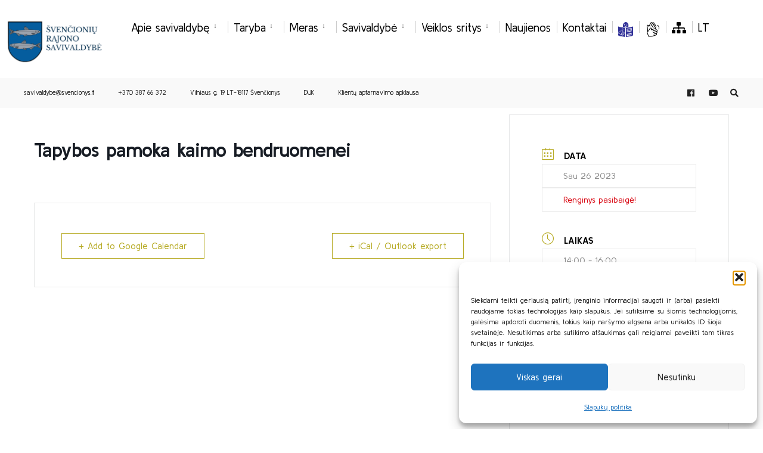

--- FILE ---
content_type: text/html; charset=UTF-8
request_url: https://svencionys.lt/events/tapybos-pamoka-kaimo-bendruomenei/
body_size: 20379
content:
<!DOCTYPE html>

<html lang="lt-LT">

<head><meta charset="UTF-8">



<!-- Set the viewport width to device width for mobile -->

<meta name="viewport" content="width=device-width, initial-scale=1" />



<link rel="pingback" href="https://svencionys.lt/xmlrpc.php" />



<meta name='robots' content='index, follow, max-image-preview:large, max-snippet:-1, max-video-preview:-1' />
<link rel="alternate" hreflang="lt" href="https://svencionys.lt/events/tapybos-pamoka-kaimo-bendruomenei/" />

	<!-- This site is optimized with the Yoast SEO plugin v26.7 - https://yoast.com/wordpress/plugins/seo/ -->
	<title>Tapybos pamoka kaimo bendruomenei - Švenčionių rajono savivaldybė</title>
	<link rel="canonical" href="https://svencionys.lt/events/tapybos-pamoka-kaimo-bendruomenei/" />
	<meta property="og:locale" content="lt_LT" />
	<meta property="og:type" content="article" />
	<meta property="og:title" content="Tapybos pamoka kaimo bendruomenei - Švenčionių rajono savivaldybė" />
	<meta property="og:url" content="https://svencionys.lt/events/tapybos-pamoka-kaimo-bendruomenei/" />
	<meta property="og:site_name" content="Švenčionių rajono savivaldybė" />
	<meta property="article:modified_time" content="2022-12-28T08:32:43+00:00" />
	<meta name="twitter:card" content="summary_large_image" />
	<script type="application/ld+json" class="yoast-schema-graph">{"@context":"https://schema.org","@graph":[{"@type":"WebPage","@id":"https://svencionys.lt/events/tapybos-pamoka-kaimo-bendruomenei/","url":"https://svencionys.lt/events/tapybos-pamoka-kaimo-bendruomenei/","name":"Tapybos pamoka kaimo bendruomenei - Švenčionių rajono savivaldybė","isPartOf":{"@id":"https://svencionys.lt/#website"},"datePublished":"2022-11-29T15:03:04+00:00","dateModified":"2022-12-28T08:32:43+00:00","breadcrumb":{"@id":"https://svencionys.lt/events/tapybos-pamoka-kaimo-bendruomenei/#breadcrumb"},"inLanguage":"lt-LT","potentialAction":[{"@type":"ReadAction","target":["https://svencionys.lt/events/tapybos-pamoka-kaimo-bendruomenei/"]}]},{"@type":"BreadcrumbList","@id":"https://svencionys.lt/events/tapybos-pamoka-kaimo-bendruomenei/#breadcrumb","itemListElement":[{"@type":"ListItem","position":1,"name":"Home","item":"https://svencionys.lt/"},{"@type":"ListItem","position":2,"name":"Events","item":"https://svencionys.lt/events/"},{"@type":"ListItem","position":3,"name":"Tapybos pamoka kaimo bendruomenei"}]},{"@type":"WebSite","@id":"https://svencionys.lt/#website","url":"https://svencionys.lt/","name":"Švenčionių rajono savivaldybė","description":"Švenčionių rajono savivaldybė","publisher":{"@id":"https://svencionys.lt/#organization"},"potentialAction":[{"@type":"SearchAction","target":{"@type":"EntryPoint","urlTemplate":"https://svencionys.lt/?s={search_term_string}"},"query-input":{"@type":"PropertyValueSpecification","valueRequired":true,"valueName":"search_term_string"}}],"inLanguage":"lt-LT"},{"@type":"Organization","@id":"https://svencionys.lt/#organization","name":"Švenčionių rajono savivaldybė","url":"https://svencionys.lt/","logo":{"@type":"ImageObject","inLanguage":"lt-LT","@id":"https://svencionys.lt/#/schema/logo/image/","url":"https://svencionys.lt/wp-content/uploads/2021/06/logo.gif","contentUrl":"https://svencionys.lt/wp-content/uploads/2021/06/logo.gif","width":109,"height":128,"caption":"Švenčionių rajono savivaldybė"},"image":{"@id":"https://svencionys.lt/#/schema/logo/image/"}}]}</script>
	<!-- / Yoast SEO plugin. -->


<link rel='dns-prefetch' href='//www.googletagmanager.com' />
<link rel='dns-prefetch' href='//fonts.googleapis.com' />
<link rel='preconnect' href='https://fonts.gstatic.com' crossorigin />
<link rel="alternate" type="application/rss+xml" title="Švenčionių rajono savivaldybė &raquo; Įrašų RSS srautas" href="https://svencionys.lt/feed/" />
<link rel="alternate" type="application/rss+xml" title="Švenčionių rajono savivaldybė &raquo; Komentarų RSS srautas" href="https://svencionys.lt/comments/feed/" />
<link rel="alternate" title="oEmbed (JSON)" type="application/json+oembed" href="https://svencionys.lt/wp-json/oembed/1.0/embed?url=https%3A%2F%2Fsvencionys.lt%2Fevents%2Ftapybos-pamoka-kaimo-bendruomenei%2F" />
<link rel="alternate" title="oEmbed (XML)" type="text/xml+oembed" href="https://svencionys.lt/wp-json/oembed/1.0/embed?url=https%3A%2F%2Fsvencionys.lt%2Fevents%2Ftapybos-pamoka-kaimo-bendruomenei%2F&#038;format=xml" />
<style id='wp-img-auto-sizes-contain-inline-css' type='text/css'>
img:is([sizes=auto i],[sizes^="auto," i]){contain-intrinsic-size:3000px 1500px}
/*# sourceURL=wp-img-auto-sizes-contain-inline-css */
</style>
<link rel='stylesheet' id='mec-select2-style-css' href='https://svencionys.lt/wp-content/plugins/modern-events-calendar-lite/assets/packages/select2/select2.min.css?ver=7.29.0' type='text/css' media='all' />
<link rel='stylesheet' id='mec-font-icons-css' href='https://svencionys.lt/wp-content/plugins/modern-events-calendar-lite/assets/css/iconfonts.css?ver=7.29.0' type='text/css' media='all' />
<link rel='stylesheet' id='mec-frontend-style-css' href='https://svencionys.lt/wp-content/plugins/modern-events-calendar-lite/assets/css/frontend.min.css?ver=7.29.0' type='text/css' media='all' />
<link rel='stylesheet' id='mec-tooltip-style-css' href='https://svencionys.lt/wp-content/plugins/modern-events-calendar-lite/assets/packages/tooltip/tooltip.css?ver=7.29.0' type='text/css' media='all' />
<link rel='stylesheet' id='mec-tooltip-shadow-style-css' href='https://svencionys.lt/wp-content/plugins/modern-events-calendar-lite/assets/packages/tooltip/tooltipster-sideTip-shadow.min.css?ver=7.29.0' type='text/css' media='all' />
<link rel='stylesheet' id='featherlight-css' href='https://svencionys.lt/wp-content/plugins/modern-events-calendar-lite/assets/packages/featherlight/featherlight.css?ver=7.29.0' type='text/css' media='all' />
<link rel='stylesheet' id='mec-google-fonts-css' href='//fonts.googleapis.com/css?family=Montserrat%3A400%2C700%7CRoboto%3A100%2C300%2C400%2C700&#038;ver=7.29.0' type='text/css' media='all' />
<link rel='stylesheet' id='mec-lity-style-css' href='https://svencionys.lt/wp-content/plugins/modern-events-calendar-lite/assets/packages/lity/lity.min.css?ver=7.29.0' type='text/css' media='all' />
<link rel='stylesheet' id='mec-general-calendar-style-css' href='https://svencionys.lt/wp-content/plugins/modern-events-calendar-lite/assets/css/mec-general-calendar.css?ver=7.29.0' type='text/css' media='all' />
<style id='wp-emoji-styles-inline-css' type='text/css'>

	img.wp-smiley, img.emoji {
		display: inline !important;
		border: none !important;
		box-shadow: none !important;
		height: 1em !important;
		width: 1em !important;
		margin: 0 0.07em !important;
		vertical-align: -0.1em !important;
		background: none !important;
		padding: 0 !important;
	}
/*# sourceURL=wp-emoji-styles-inline-css */
</style>
<link rel='stylesheet' id='wp-block-library-css' href='https://svencionys.lt/wp-includes/css/dist/block-library/style.min.css?ver=6.9' type='text/css' media='all' />
<style id='classic-theme-styles-inline-css' type='text/css'>
/*! This file is auto-generated */
.wp-block-button__link{color:#fff;background-color:#32373c;border-radius:9999px;box-shadow:none;text-decoration:none;padding:calc(.667em + 2px) calc(1.333em + 2px);font-size:1.125em}.wp-block-file__button{background:#32373c;color:#fff;text-decoration:none}
/*# sourceURL=/wp-includes/css/classic-themes.min.css */
</style>
<style id='filebird-block-filebird-gallery-style-inline-css' type='text/css'>
ul.filebird-block-filebird-gallery{margin:auto!important;padding:0!important;width:100%}ul.filebird-block-filebird-gallery.layout-grid{display:grid;grid-gap:20px;align-items:stretch;grid-template-columns:repeat(var(--columns),1fr);justify-items:stretch}ul.filebird-block-filebird-gallery.layout-grid li img{border:1px solid #ccc;box-shadow:2px 2px 6px 0 rgba(0,0,0,.3);height:100%;max-width:100%;-o-object-fit:cover;object-fit:cover;width:100%}ul.filebird-block-filebird-gallery.layout-masonry{-moz-column-count:var(--columns);-moz-column-gap:var(--space);column-gap:var(--space);-moz-column-width:var(--min-width);columns:var(--min-width) var(--columns);display:block;overflow:auto}ul.filebird-block-filebird-gallery.layout-masonry li{margin-bottom:var(--space)}ul.filebird-block-filebird-gallery li{list-style:none}ul.filebird-block-filebird-gallery li figure{height:100%;margin:0;padding:0;position:relative;width:100%}ul.filebird-block-filebird-gallery li figure figcaption{background:linear-gradient(0deg,rgba(0,0,0,.7),rgba(0,0,0,.3) 70%,transparent);bottom:0;box-sizing:border-box;color:#fff;font-size:.8em;margin:0;max-height:100%;overflow:auto;padding:3em .77em .7em;position:absolute;text-align:center;width:100%;z-index:2}ul.filebird-block-filebird-gallery li figure figcaption a{color:inherit}

/*# sourceURL=https://svencionys.lt/wp-content/plugins/filebird/blocks/filebird-gallery/build/style-index.css */
</style>
<style id='global-styles-inline-css' type='text/css'>
:root{--wp--preset--aspect-ratio--square: 1;--wp--preset--aspect-ratio--4-3: 4/3;--wp--preset--aspect-ratio--3-4: 3/4;--wp--preset--aspect-ratio--3-2: 3/2;--wp--preset--aspect-ratio--2-3: 2/3;--wp--preset--aspect-ratio--16-9: 16/9;--wp--preset--aspect-ratio--9-16: 9/16;--wp--preset--color--black: #000000;--wp--preset--color--cyan-bluish-gray: #abb8c3;--wp--preset--color--white: #ffffff;--wp--preset--color--pale-pink: #f78da7;--wp--preset--color--vivid-red: #cf2e2e;--wp--preset--color--luminous-vivid-orange: #ff6900;--wp--preset--color--luminous-vivid-amber: #fcb900;--wp--preset--color--light-green-cyan: #7bdcb5;--wp--preset--color--vivid-green-cyan: #00d084;--wp--preset--color--pale-cyan-blue: #8ed1fc;--wp--preset--color--vivid-cyan-blue: #0693e3;--wp--preset--color--vivid-purple: #9b51e0;--wp--preset--gradient--vivid-cyan-blue-to-vivid-purple: linear-gradient(135deg,rgb(6,147,227) 0%,rgb(155,81,224) 100%);--wp--preset--gradient--light-green-cyan-to-vivid-green-cyan: linear-gradient(135deg,rgb(122,220,180) 0%,rgb(0,208,130) 100%);--wp--preset--gradient--luminous-vivid-amber-to-luminous-vivid-orange: linear-gradient(135deg,rgb(252,185,0) 0%,rgb(255,105,0) 100%);--wp--preset--gradient--luminous-vivid-orange-to-vivid-red: linear-gradient(135deg,rgb(255,105,0) 0%,rgb(207,46,46) 100%);--wp--preset--gradient--very-light-gray-to-cyan-bluish-gray: linear-gradient(135deg,rgb(238,238,238) 0%,rgb(169,184,195) 100%);--wp--preset--gradient--cool-to-warm-spectrum: linear-gradient(135deg,rgb(74,234,220) 0%,rgb(151,120,209) 20%,rgb(207,42,186) 40%,rgb(238,44,130) 60%,rgb(251,105,98) 80%,rgb(254,248,76) 100%);--wp--preset--gradient--blush-light-purple: linear-gradient(135deg,rgb(255,206,236) 0%,rgb(152,150,240) 100%);--wp--preset--gradient--blush-bordeaux: linear-gradient(135deg,rgb(254,205,165) 0%,rgb(254,45,45) 50%,rgb(107,0,62) 100%);--wp--preset--gradient--luminous-dusk: linear-gradient(135deg,rgb(255,203,112) 0%,rgb(199,81,192) 50%,rgb(65,88,208) 100%);--wp--preset--gradient--pale-ocean: linear-gradient(135deg,rgb(255,245,203) 0%,rgb(182,227,212) 50%,rgb(51,167,181) 100%);--wp--preset--gradient--electric-grass: linear-gradient(135deg,rgb(202,248,128) 0%,rgb(113,206,126) 100%);--wp--preset--gradient--midnight: linear-gradient(135deg,rgb(2,3,129) 0%,rgb(40,116,252) 100%);--wp--preset--font-size--small: 13px;--wp--preset--font-size--medium: 20px;--wp--preset--font-size--large: 36px;--wp--preset--font-size--x-large: 42px;--wp--preset--spacing--20: 0.44rem;--wp--preset--spacing--30: 0.67rem;--wp--preset--spacing--40: 1rem;--wp--preset--spacing--50: 1.5rem;--wp--preset--spacing--60: 2.25rem;--wp--preset--spacing--70: 3.38rem;--wp--preset--spacing--80: 5.06rem;--wp--preset--shadow--natural: 6px 6px 9px rgba(0, 0, 0, 0.2);--wp--preset--shadow--deep: 12px 12px 50px rgba(0, 0, 0, 0.4);--wp--preset--shadow--sharp: 6px 6px 0px rgba(0, 0, 0, 0.2);--wp--preset--shadow--outlined: 6px 6px 0px -3px rgb(255, 255, 255), 6px 6px rgb(0, 0, 0);--wp--preset--shadow--crisp: 6px 6px 0px rgb(0, 0, 0);}:where(.is-layout-flex){gap: 0.5em;}:where(.is-layout-grid){gap: 0.5em;}body .is-layout-flex{display: flex;}.is-layout-flex{flex-wrap: wrap;align-items: center;}.is-layout-flex > :is(*, div){margin: 0;}body .is-layout-grid{display: grid;}.is-layout-grid > :is(*, div){margin: 0;}:where(.wp-block-columns.is-layout-flex){gap: 2em;}:where(.wp-block-columns.is-layout-grid){gap: 2em;}:where(.wp-block-post-template.is-layout-flex){gap: 1.25em;}:where(.wp-block-post-template.is-layout-grid){gap: 1.25em;}.has-black-color{color: var(--wp--preset--color--black) !important;}.has-cyan-bluish-gray-color{color: var(--wp--preset--color--cyan-bluish-gray) !important;}.has-white-color{color: var(--wp--preset--color--white) !important;}.has-pale-pink-color{color: var(--wp--preset--color--pale-pink) !important;}.has-vivid-red-color{color: var(--wp--preset--color--vivid-red) !important;}.has-luminous-vivid-orange-color{color: var(--wp--preset--color--luminous-vivid-orange) !important;}.has-luminous-vivid-amber-color{color: var(--wp--preset--color--luminous-vivid-amber) !important;}.has-light-green-cyan-color{color: var(--wp--preset--color--light-green-cyan) !important;}.has-vivid-green-cyan-color{color: var(--wp--preset--color--vivid-green-cyan) !important;}.has-pale-cyan-blue-color{color: var(--wp--preset--color--pale-cyan-blue) !important;}.has-vivid-cyan-blue-color{color: var(--wp--preset--color--vivid-cyan-blue) !important;}.has-vivid-purple-color{color: var(--wp--preset--color--vivid-purple) !important;}.has-black-background-color{background-color: var(--wp--preset--color--black) !important;}.has-cyan-bluish-gray-background-color{background-color: var(--wp--preset--color--cyan-bluish-gray) !important;}.has-white-background-color{background-color: var(--wp--preset--color--white) !important;}.has-pale-pink-background-color{background-color: var(--wp--preset--color--pale-pink) !important;}.has-vivid-red-background-color{background-color: var(--wp--preset--color--vivid-red) !important;}.has-luminous-vivid-orange-background-color{background-color: var(--wp--preset--color--luminous-vivid-orange) !important;}.has-luminous-vivid-amber-background-color{background-color: var(--wp--preset--color--luminous-vivid-amber) !important;}.has-light-green-cyan-background-color{background-color: var(--wp--preset--color--light-green-cyan) !important;}.has-vivid-green-cyan-background-color{background-color: var(--wp--preset--color--vivid-green-cyan) !important;}.has-pale-cyan-blue-background-color{background-color: var(--wp--preset--color--pale-cyan-blue) !important;}.has-vivid-cyan-blue-background-color{background-color: var(--wp--preset--color--vivid-cyan-blue) !important;}.has-vivid-purple-background-color{background-color: var(--wp--preset--color--vivid-purple) !important;}.has-black-border-color{border-color: var(--wp--preset--color--black) !important;}.has-cyan-bluish-gray-border-color{border-color: var(--wp--preset--color--cyan-bluish-gray) !important;}.has-white-border-color{border-color: var(--wp--preset--color--white) !important;}.has-pale-pink-border-color{border-color: var(--wp--preset--color--pale-pink) !important;}.has-vivid-red-border-color{border-color: var(--wp--preset--color--vivid-red) !important;}.has-luminous-vivid-orange-border-color{border-color: var(--wp--preset--color--luminous-vivid-orange) !important;}.has-luminous-vivid-amber-border-color{border-color: var(--wp--preset--color--luminous-vivid-amber) !important;}.has-light-green-cyan-border-color{border-color: var(--wp--preset--color--light-green-cyan) !important;}.has-vivid-green-cyan-border-color{border-color: var(--wp--preset--color--vivid-green-cyan) !important;}.has-pale-cyan-blue-border-color{border-color: var(--wp--preset--color--pale-cyan-blue) !important;}.has-vivid-cyan-blue-border-color{border-color: var(--wp--preset--color--vivid-cyan-blue) !important;}.has-vivid-purple-border-color{border-color: var(--wp--preset--color--vivid-purple) !important;}.has-vivid-cyan-blue-to-vivid-purple-gradient-background{background: var(--wp--preset--gradient--vivid-cyan-blue-to-vivid-purple) !important;}.has-light-green-cyan-to-vivid-green-cyan-gradient-background{background: var(--wp--preset--gradient--light-green-cyan-to-vivid-green-cyan) !important;}.has-luminous-vivid-amber-to-luminous-vivid-orange-gradient-background{background: var(--wp--preset--gradient--luminous-vivid-amber-to-luminous-vivid-orange) !important;}.has-luminous-vivid-orange-to-vivid-red-gradient-background{background: var(--wp--preset--gradient--luminous-vivid-orange-to-vivid-red) !important;}.has-very-light-gray-to-cyan-bluish-gray-gradient-background{background: var(--wp--preset--gradient--very-light-gray-to-cyan-bluish-gray) !important;}.has-cool-to-warm-spectrum-gradient-background{background: var(--wp--preset--gradient--cool-to-warm-spectrum) !important;}.has-blush-light-purple-gradient-background{background: var(--wp--preset--gradient--blush-light-purple) !important;}.has-blush-bordeaux-gradient-background{background: var(--wp--preset--gradient--blush-bordeaux) !important;}.has-luminous-dusk-gradient-background{background: var(--wp--preset--gradient--luminous-dusk) !important;}.has-pale-ocean-gradient-background{background: var(--wp--preset--gradient--pale-ocean) !important;}.has-electric-grass-gradient-background{background: var(--wp--preset--gradient--electric-grass) !important;}.has-midnight-gradient-background{background: var(--wp--preset--gradient--midnight) !important;}.has-small-font-size{font-size: var(--wp--preset--font-size--small) !important;}.has-medium-font-size{font-size: var(--wp--preset--font-size--medium) !important;}.has-large-font-size{font-size: var(--wp--preset--font-size--large) !important;}.has-x-large-font-size{font-size: var(--wp--preset--font-size--x-large) !important;}
:where(.wp-block-post-template.is-layout-flex){gap: 1.25em;}:where(.wp-block-post-template.is-layout-grid){gap: 1.25em;}
:where(.wp-block-term-template.is-layout-flex){gap: 1.25em;}:where(.wp-block-term-template.is-layout-grid){gap: 1.25em;}
:where(.wp-block-columns.is-layout-flex){gap: 2em;}:where(.wp-block-columns.is-layout-grid){gap: 2em;}
:root :where(.wp-block-pullquote){font-size: 1.5em;line-height: 1.6;}
/*# sourceURL=global-styles-inline-css */
</style>
<link rel='stylesheet' id='eleslider-style-css' href='https://svencionys.lt/wp-content/plugins/eleslider/assets/eleslider.css?ver=6.9' type='text/css' media='all' />
<link rel='stylesheet' id='wpml-legacy-horizontal-list-0-css' href='//svencionys.lt/wp-content/plugins/sitepress-multilingual-cms/templates/language-switchers/legacy-list-horizontal/style.css?ver=1' type='text/css' media='all' />
<link rel='stylesheet' id='wpml-menu-item-0-css' href='//svencionys.lt/wp-content/plugins/sitepress-multilingual-cms/templates/language-switchers/menu-item/style.css?ver=1' type='text/css' media='all' />
<link rel='stylesheet' id='mc4wp-form-basic-css' href='https://svencionys.lt/wp-content/plugins/mailchimp-for-wp/assets/css/form-basic.css?ver=4.10.9' type='text/css' media='all' />
<link rel='stylesheet' id='cmplz-general-css' href='https://svencionys.lt/wp-content/plugins/complianz-gdpr/assets/css/cookieblocker.min.css?ver=1766124743' type='text/css' media='all' />
<link rel='stylesheet' id='bsearch-style-css' href='https://svencionys.lt/wp-content/plugins/better-search/includes/css/bsearch-styles.min.css?ver=4.2.2' type='text/css' media='all' />
<link rel='stylesheet' id='citygov-css' href='https://svencionys.lt/wp-content/themes/citygov/style.css?ver=6.9' type='text/css' media='all' />
<link rel='stylesheet' id='citygov-child-css' href='https://svencionys.lt/wp-content/themes/citygov-child/style.css?ver=6.9' type='text/css' media='all' />
<link rel='stylesheet' id='citygov-style-css' href='https://svencionys.lt/wp-content/themes/citygov-child/style.css?ver=6.9' type='text/css' media='all' />
<link rel='stylesheet' id='fontawesome-css' href='https://svencionys.lt/wp-content/themes/citygov/styles/fontawesome.css?ver=6.9' type='text/css' media='all' />
<link rel='stylesheet' id='citygov-mobile-css' href='https://svencionys.lt/wp-content/themes/citygov/style-mobile.css?ver=6.9' type='text/css' media='all' />
<link rel="preload" as="style" href="https://fonts.googleapis.com/css?family=Kulim%20Park:200,300,400,600,700,200italic,300italic,400italic,600italic,700italic%7CPoppins:500&#038;subset=latin&#038;display=swap&#038;ver=1722426852" /><link rel="stylesheet" href="https://fonts.googleapis.com/css?family=Kulim%20Park:200,300,400,600,700,200italic,300italic,400italic,600italic,700italic%7CPoppins:500&#038;subset=latin&#038;display=swap&#038;ver=1722426852" media="print" onload="this.media='all'"><noscript><link rel="stylesheet" href="https://fonts.googleapis.com/css?family=Kulim%20Park:200,300,400,600,700,200italic,300italic,400italic,600italic,700italic%7CPoppins:500&#038;subset=latin&#038;display=swap&#038;ver=1722426852" /></noscript><script type="text/javascript" src="https://svencionys.lt/wp-includes/js/jquery/jquery.min.js?ver=3.7.1" id="jquery-core-js"></script>
<script type="text/javascript" src="https://svencionys.lt/wp-includes/js/jquery/jquery-migrate.min.js?ver=3.4.1" id="jquery-migrate-js"></script>

<!-- Google tag (gtag.js) snippet added by Site Kit -->
<!-- Google Analytics snippet added by Site Kit -->
<script type="text/javascript" src="https://www.googletagmanager.com/gtag/js?id=GT-5R69SN4" id="google_gtagjs-js" async></script>
<script type="text/javascript" id="google_gtagjs-js-after">
/* <![CDATA[ */
window.dataLayer = window.dataLayer || [];function gtag(){dataLayer.push(arguments);}
gtag("set","linker",{"domains":["svencionys.lt"]});
gtag("js", new Date());
gtag("set", "developer_id.dZTNiMT", true);
gtag("config", "GT-5R69SN4");
//# sourceURL=google_gtagjs-js-after
/* ]]> */
</script>
<link rel="https://api.w.org/" href="https://svencionys.lt/wp-json/" /><link rel="alternate" title="JSON" type="application/json" href="https://svencionys.lt/wp-json/wp/v2/mec-events/29276" /><link rel="EditURI" type="application/rsd+xml" title="RSD" href="https://svencionys.lt/xmlrpc.php?rsd" />
<meta name="generator" content="WordPress 6.9" />
<link rel='shortlink' href='https://svencionys.lt/?p=29276' />
<meta name="generator" content="WPML ver:4.4.2 stt:1,32,40;" />
<meta name="generator" content="Redux 4.5.10" /><meta name="generator" content="Site Kit by Google 1.170.0" />		<meta charset="utf-8">
		<meta name="abstract" content="Švenčionių rajono savivaldybė">
		<meta name="author" content="tobalt21">
		<meta name="classification" content="Apsaugos zonų planai, Įgyvendinti projektai, Naujienos, Pranešimas, Pritarimai projektiniams pasiūlymams, Rengiami projektai, Socialinė globa šeimoje, Teritorijų planavimas, UKRAINA / УКРАЇНА, Uncategorized @lt, Vakcinacija nuo Covid-19, Visuomenės informavimas apie numatomą statinių projektavimą, Vykdomi projektai">
		<meta name="copyright" content="Švenčionių rajono savivaldybė">
		<meta name="designer" content="Tobalt">
		<meta name="distribution" content="Global">
		<meta name="language" content="lt-LT">
		<meta name="publisher" content="Švenčionių rajono savivaldybė">
		<meta name="rating" content="General">
		<meta name="resource-type" content="Document">
		<meta name="revisit-after" content="3">
		<meta name="subject" content="Apsaugos zonų planai, Įgyvendinti projektai, Naujienos, Pranešimas, Pritarimai projektiniams pasiūlymams, Rengiami projektai, Socialinė globa šeimoje, Teritorijų planavimas, UKRAINA / УКРАЇНА, Uncategorized @lt, Vakcinacija nuo Covid-19, Visuomenės informavimas apie numatomą statinių projektavimą, Vykdomi projektai">
		<meta name="template" content="CityGov - Child Theme">
		<meta name="robots" content="index,follow">
		<meta name="example" content="custom: 2022-12-28">
<meta name="CERT-LT-verification" content="74c45d7af219ba5df652145d64c4567a174a715e6d2a366ece6649d804ad7e1a" />
			<style>.cmplz-hidden {
					display: none !important;
				}</style>                <style>
		.ch2-btn-primary {
		background-color:#7B7319!important;
		}
                </style>
<style>.mec-event-time{
color:white!important;
}
.mec-event-loc-place{
color:white;
}
.mec-event-article{
background-color:#074472!important;
border-top: 1px solid #b7ab25!important;
}
.mec-wrap h1 a, .mec-wrap h2 a, .mec-wrap h3 a, .mec-wrap h4 a, .mec-wrap h5 a, .mec-wrap h6 a, .entry-content .mec-wrap h1 a, .entry-content .mec-wrap h2 a, .entry-content .mec-wrap h3 a, .entry-content .mec-wrap h4 a, .entry-content .mec-wrap h5 a, .entry-content .mec-wrap h6 a {
	color: #e5e5e5 !important;
}
</style>



<script type="text/javascript">

	jQuery(document).ready(function($) {
               $('#ic1').find('img').attr("alt", "Gyventojams");
               $('#ic2').find('img').attr("alt", "Verslininkams");
               $('#ic3').find('img').attr("alt", "Turizmas");
               $('#ic4').find('img').attr("alt", "Klausimai");

               $('.fa-sitemap').parent().attr("aria-label", "Svetainės medis");

               $('.fa-play-circle').parent().attr("aria-label", "Youtube paskyra");

		// $('.fa-sitemap').html(".");
               $('.ch2-btn-primary').css("background-color", "#7B7319!important;");
               $('.elementor-icon-box-icon').find('a').attr("aria-label", "Iliustracija");

//$('.elementor-icon-box-icon').hide();

	});

</script>

<meta name="generator" content="Elementor 3.34.1; features: additional_custom_breakpoints; settings: css_print_method-external, google_font-enabled, font_display-auto">
			<style>
				.e-con.e-parent:nth-of-type(n+4):not(.e-lazyloaded):not(.e-no-lazyload),
				.e-con.e-parent:nth-of-type(n+4):not(.e-lazyloaded):not(.e-no-lazyload) * {
					background-image: none !important;
				}
				@media screen and (max-height: 1024px) {
					.e-con.e-parent:nth-of-type(n+3):not(.e-lazyloaded):not(.e-no-lazyload),
					.e-con.e-parent:nth-of-type(n+3):not(.e-lazyloaded):not(.e-no-lazyload) * {
						background-image: none !important;
					}
				}
				@media screen and (max-height: 640px) {
					.e-con.e-parent:nth-of-type(n+2):not(.e-lazyloaded):not(.e-no-lazyload),
					.e-con.e-parent:nth-of-type(n+2):not(.e-lazyloaded):not(.e-no-lazyload) * {
						background-image: none !important;
					}
				}
			</style>
			<link rel="icon" href="https://svencionys.lt/wp-content/uploads/2021/02/svencionys-150x150.png" sizes="32x32" />
<link rel="icon" href="https://svencionys.lt/wp-content/uploads/2021/02/svencionys.png" sizes="192x192" />
<link rel="apple-touch-icon" href="https://svencionys.lt/wp-content/uploads/2021/02/svencionys.png" />
<meta name="msapplication-TileImage" content="https://svencionys.lt/wp-content/uploads/2021/02/svencionys.png" />
		<style type="text/css" id="wp-custom-css">
			a.event_button {
border-width: 1px !important;
	border-color:rgba(204,204,204,.2) !important;
border-style: solid !important;
}
#titles {
    float: left;
    display: block;
	padding: 0 5px;}

.footop-right {
	display:none}

.page-header img {
	opacity:inherit}

{
  box-sizing: border-box;
}

.column {
  float: left;
  width: 50%;
  padding: 10px;
}

.row:after {
  content: "";
  display: table;
  clear: both;
}
#footer a{
	font-size:14px
}
.ticker-news span{
background: #C9AA2E;
}
.author{
	display:none;
}

.imgwrap, .post-nav-image, .page-header{
	background-color: #064472 !important;
}

.single-post .page-header img, .give-page .page-header img{
	opacity: .05
}
table{
margin-top:2rem !important;

}
table td{
padding:1em !important;
}

#main-nav>li{
	padding:15px 10px 10px 10px;		</style>
		<style id="themnific_redux-dynamic-css" title="dynamic-css" class="redux-options-output">body,input,button,select,#wpmem_reg fieldset,#wpmem_login fieldset{font-family:"Kulim Park";font-weight:400;font-style:normal;color:#232323;font-size:19px;}body,.postbar{background-color:#fff;}.ghost,.single .give-goal-progress,.sidebar_item,#comments .navigation a,a.page-numbers,.page-numbers.dots{background-color:#f7f7f7;}a,.events-table h3 a{color:#222;}a:hover,.events-table h3 a:hover{color:#C95D5D;}a:active,.events-table h3 a:active{color:#000;}.entry a,.events-table h3 a:hover{color:#c9aa2e;}.events-table h3 a:hover{border-color:#c9aa2e;}.entry p a:hover{background-color:#c9aa2e;}.p-border,.sidebar_item,.give-goal-progress,.meta,h3#reply-title,.tagcloud a,.taggs a,.page-numbers,input,textarea,select,.nav_item a,.tp_recent_tweets ul li,.page-link a span,.post-pagination>p a{border-color:#eaeaea;}#sidebar,.post-pagination span{color:#333333;}.widgetable a{color:#000000;}.container_head,.header_fullwidth #header,.header_transparent #header.scrolled{background-color:#ffffff;}#titles{background-color:#ffffff;}#header h1 a{color:#ffffff;}.nav>li>a,.bottomnav p{color:#000;font-size:19px;}.nav li.current-menu-item>a,.nav >li>a:hover,#main-nav li.current-menu-ancestor>a{border-color:#f65219;}.nav li ul{background-color:#fcc437;}.nav>li>ul:after,.nav > li.mega:hover::after{border-left-color:#fcc437;}body.rtl .nav>li>ul:after,body.rtl .nav > li.mega:hover::after{border-right-color:#fcc437;}.nav ul li>a,.topnav .menu_label,.topnav .social-menu span{font-weight:400;font-style:normal;color:#000000;font-size:14px;}#main-nav>li.special>a{background-color:#fcc437;}#main-nav>li.special>a,#main-nav .special a i{color:#000000;}#bottombar{background-color:#f9f9f9;}#bottombar p,#bottombar a,#bottombar span,#bottombar a:hover{color:#222222;}#titles,p.menu_label{width:180px;}#titles .logo{margin-top:23px;margin-bottom:22px;}#navigation{padding-top:7px;padding-bottom:0px;}#footer,#footer .searchform input.s,.footop-right{background-color:#074472;}#footer p,#footer{color:#ffffff;}#footer a,#footer h2,#footer h3,#footer h4,#footer .meta,#footer .meta a,#footer .searchform input.s{color:#ffffff;}#footer a:hover{color:#c9aa2e;}#footer li.cat-item,.footer-logo,#copyright,#footer .tagcloud a,#footer .tp_recent_tweets ul li,#footer .p-border,#footer .searchform input.s,#footer input,#footer .landing-section{border-color:#565656;}.footop{background-color:#ffffff;}h1{font-weight:700;font-style:normal;color:#000;font-size:26px;}h1.entry-title,h1.archiv,.eleslideinside h1,.eleslideinside h2{font-family:Arial, Helvetica, sans-serif;font-weight:400;font-style:normal;color:#222;font-size:32px;}h2.posttitle{font-weight:700;font-style:normal;color:#222;font-size:43px;}h2,.entry h1,.entry h2,.entry h3,.entry h4,.entry h5,.entry h6{color:#222;font-size:26px;}h3,.format-quote .teaser,#wpmem_reg legend, #wpmem_login legend,.give-goal-progress{color:#222;font-size:23px;}h4,.tptn_posts_widget li::before,.sidebar_item .menu>li>a{color:#222;font-size:19px;}h5,.comment-author cite,.tab-post h4,.tptn_title,.submit,.nav-previous a,#comments .reply a,.post-pagination,.mc4wp-form input,.woocommerce #respond input#submit, .woocommerce a.button,.woocommerce button.button, .woocommerce input.button,.tmnf_events_widget a,.post-nav-text,a.event_button,.give-btn{color:#000;font-size:19px;}h6,.su-button span,.owl-nav>div,.awesome-weather-wrap{color:#000;font-size:14px;}.meta,.meta a,.crumb{font-family:Poppins;font-weight:500;font-style:normal;color:#686868;font-size:11px;}a.searchSubmit,.ribbon,.cat_nr,.woocommerce #respond input#submit,.woocommerce a.button,.woocommerce button.button.alt,.woocommerce input.button.alt,.woocommerce a.button.alt,.woocommerce button.button, .woocommerce input.button,#respond #submit,.page-numbers.current,a.mainbutton,#submit,#comments .navigation a,.tagssingle a,.contact-form .submit,.wpcf7-submit,a.comment-reply-link,.dekoline:before,.eleslideinside h2:before,.item_inn:before,.meta_more a,.owl-nav > div,.page-link>span,.button_div input,button.give-btn-reveal,.give-btn-modal,.give-submit.give-btn{background-color:#c9aa2e;}input.button,button.submit,#sidebar ul.menu a:hover,#sidebar ul.menu .current-menu-item>a,.page-link>span{border-color:#c9aa2e;}.main-breadcrumbs span:after{color:#c9aa2e;}a.searchSubmit,.ribbon,.ribbon a,.ribbon p,#footer .ribbon,.cat_nr,.woocommerce #respond input#submit,.woocommerce a.button.alt,.woocommerce input.button.alt,.woocommerce a.button,.woocommerce button.button.alt, .woocommerce button.button, .woocommerce input.button,#comments .reply a,#respond #submit,#footer a.mainbutton,a.mainbutton,.tmnf_icon,a.mainbutton,#submit,#comments .navigation a,.tagssingle a,.wpcf7-submit,.mc4wp-form input[type="submit"],a.comment-reply-link,.page-numbers.current,.meta_more a,.owl-next:before,.owl-prev:before,.page-link>span,.button_div input,button.give-btn-reveal,.give-btn-modal,.give-submit.give-btn{color:#ffffff;}a.searchSubmit:hover,.ribbon:hover,a.mainbutton:hover,.entry a.ribbon:hover,.woocommerce #respond input#submit:hover,.woocommerce a.button.alt:hover,.woocommerce a.button:hover, .woocommerce button.button:hover,.woocommerce input.button.alt:hover,.woocommerce input.button:hover,.meta_more a:hover,.owl-nav>div:hover,#main-nav>li.special>a:hover,button.give-btn-reveal:hover,.give-btn-modal:hover,.give-submit.give-btn:hover{background-color:#fcc437;}input.button:hover,button.submit:hover{border-color:#fcc437;}#footer a.mainbutton:hover,.ribbon:hover,.ribbon:hover a,.ribbon a:hover,.entry a.ribbon:hover,a.mainbutton:hover,.woocommerce #respond input#submit:hover, .woocommerce a.button:hover, .woocommerce button.button:hover, .woocommerce input.button:hover,.meta_more a:hover,.owl-next:hover:before,.owl-prev:hover:before,#main-nav>li.special>a:hover,button.give-btn-reveal:hover,.give-btn-modal:hover,.give-submit.give-btn:hover{color:#000000;}.imgwrap,.post-nav-image,.page-header{background-color:#1E1E1E;}.page-header,.page-header a,.page-header h1,.page-header h2,.main-breadcrumbs span{color:#ffffff;}</style><style>:root,::before,::after{--mec-color-skin: #b7ab25;--mec-color-skin-rgba-1: rgba(183,171,37,.25);--mec-color-skin-rgba-2: rgba(183,171,37,.5);--mec-color-skin-rgba-3: rgba(183,171,37,.75);--mec-color-skin-rgba-4: rgba(183,171,37,.11);--mec-primary-border-radius: ;--mec-secondary-border-radius: ;--mec-container-normal-width: 1196px;--mec-container-large-width: 1690px;--mec-content-color: #f5f5ee;--mec-fes-main-color: #40d9f1;--mec-fes-main-color-rgba-1: rgba(64, 217, 241, 0.12);--mec-fes-main-color-rgba-2: rgba(64, 217, 241, 0.23);--mec-fes-main-color-rgba-3: rgba(64, 217, 241, 0.03);--mec-fes-main-color-rgba-4: rgba(64, 217, 241, 0.3);--mec-fes-main-color-rgba-5: rgb(64 217 241 / 7%);--mec-fes-main-color-rgba-6: rgba(64, 217, 241, 0.2);</style><style>.mec-event-footer{
display:none}

.mec-calendar-events-side{
background-color:#074472;
}

.mec-calendar-side {
background-color:#f9f9f9}

.mec-calendar .mec-calendar-events-side .mec-table-side-title{
color:#f7f7f7}

.event-color{
display:none}


</style>


</head>



     

<body data-cmplz=1 class="wp-singular mec-events-template-default single single-mec-events postid-29276 wp-custom-logo wp-theme-citygov wp-child-theme-citygov-child mec-theme-citygov elementor-default elementor-kit-6698">




<div class="tmnf_width_wide tmnf-sidebar-active header_fullwidth">

   

    <div id="header" class="tranz" itemscope itemtype="http://schema.org/WPHeader">

    

    	<div class="container_head">

            

            <a class="screen-reader-text ribbon skip-link" href="#content_start">Skip to content</a>

    

            <div class="clearfix"></div>

            

            <div id="titles" class="tranz2">

            

                
                        

                <a class="logo" href="https://svencionys.lt/">

                

                    <img class="tranz" src="https://svencionys.lt/wp-content/uploads/2021/02/Svencionys-2-e1612874585487.png" alt="Švenčionių rajono savivaldybė"/>

                        

                </a>

                

                
            

            </div><!-- end #titles  -->

            

            <div class="header-right for-menu">

                <input type="checkbox" id="showmenu" aria-label="Open Menu">

                <label for="showmenu" class="show-menu ribbon" tabindex="0"><i class="fas fa-bars"></i> <span>Menu</span></label>

               

                <nav id="navigation" class="rad tranz" itemscope itemtype="http://schema.org/SiteNavigationElement" role="navigation" aria-label="Main Menu"> 

                    

                    <ul id="main-nav" class="nav" role="menubar"><li id="menu-item-7473" class="menu-item menu-item-type-post_type menu-item-object-page menu-item-has-children menu-item-7473" aria-haspopup="true" role="menuitem" aria-expanded="false" tabindex="0"><a href="https://svencionys.lt/apie-savivaldybe/">Apie savivaldybę</a>
<ul class="sub-menu">
	<li id="menu-item-7474" class="menu-item menu-item-type-post_type menu-item-object-page menu-item-7474"><a href="https://svencionys.lt/apie-savivaldybe/apie-rajona/">Apie rajoną</a></li>
	<li id="menu-item-7477" class="menu-item menu-item-type-post_type menu-item-object-page menu-item-7477"><a href="https://svencionys.lt/apie-savivaldybe/istorija/">Istorija</a></li>
	<li id="menu-item-7476" class="menu-item menu-item-type-post_type menu-item-object-page menu-item-7476"><a href="https://svencionys.lt/apie-savivaldybe/herbas/">Herbas</a></li>
	<li id="menu-item-7475" class="menu-item menu-item-type-post_type menu-item-object-page menu-item-7475"><a href="https://svencionys.lt/apie-savivaldybe/garbes-pilieciai/">Garbės piliečiai</a></li>
	<li id="menu-item-7713" class="menu-item menu-item-type-post_type menu-item-object-page menu-item-7713"><a href="https://svencionys.lt/savivaldybe/struktura-ir-kontaktai/seniunijos/">Seniūnijos ir seniūnaitijos</a></li>
</ul>
</li>
<li id="menu-item-7489" class="menu-item menu-item-type-post_type menu-item-object-page menu-item-has-children menu-item-7489" aria-haspopup="true" role="menuitem" aria-expanded="false" tabindex="0"><a href="https://svencionys.lt/taryba/">Taryba</a>
<ul class="sub-menu">
	<li id="menu-item-57757" class="menu-item menu-item-type-post_type menu-item-object-page menu-item-57757"><a href="https://svencionys.lt/taryba/svencioniu-rajono-savivaldybes-kolegija/">Švenčionių rajono savivaldybės kolegija</a></li>
	<li id="menu-item-11345" class="menu-item menu-item-type-post_type menu-item-object-page menu-item-11345"><a href="https://svencionys.lt/taryba/tarybos-komitetai/">Tarybos komitetai</a></li>
	<li id="menu-item-7491" class="menu-item menu-item-type-post_type menu-item-object-page menu-item-7491"><a href="https://svencionys.lt/taryba/tarybos-nariai/">Tarybos nariai</a></li>
	<li id="menu-item-18463" class="menu-item menu-item-type-custom menu-item-object-custom menu-item-18463"><a href="https://transliacijos.svencionys.lt/VideoV3">Tarybos posėdžių vaizdo transliacijos</a></li>
	<li id="menu-item-39807" class="menu-item menu-item-type-custom menu-item-object-custom menu-item-39807"><a href="https://www.youtube.com/playlist?list=PLHHTQEcbHqkQavsiMEVL4y6QsU6DR3DDJ">Tarybos komitetų posėdžių vaizdo transliacijos</a></li>
</ul>
</li>
<li id="menu-item-7478" class="menu-item menu-item-type-post_type menu-item-object-page menu-item-has-children menu-item-7478" aria-haspopup="true" role="menuitem" aria-expanded="false" tabindex="0"><a href="https://svencionys.lt/meras/">Meras</a>
<ul class="sub-menu">
	<li id="menu-item-7481" class="menu-item menu-item-type-post_type menu-item-object-page menu-item-7481"><a href="https://svencionys.lt/meras/vicemerai/">Vicemerai</a></li>
	<li id="menu-item-7480" class="menu-item menu-item-type-post_type menu-item-object-page menu-item-7480"><a href="https://svencionys.lt/meras/mero-patarejai/">Mero patarėjai</a></li>
	<li id="menu-item-19374" class="menu-item menu-item-type-post_type menu-item-object-page menu-item-19374"><a href="https://svencionys.lt/meras/tarybos-posedziu-sekretorius/">Tarybos posėdžių sekretorius</a></li>
	<li id="menu-item-46721" class="menu-item menu-item-type-post_type menu-item-object-page menu-item-46721"><a href="https://svencionys.lt/meras/mero-padejeja/">Mero padėjėja</a></li>
	<li id="menu-item-7482" class="menu-item menu-item-type-post_type menu-item-object-page menu-item-7482"><a href="https://svencionys.lt/meras/veiklos-ataskaitos/">Veiklos ataskaitos</a></li>
</ul>
</li>
<li id="menu-item-5601" class="mega menu-item menu-item-type-custom menu-item-object-custom menu-item-has-children menu-item-5601" aria-haspopup="true" role="menuitem" aria-expanded="false" tabindex="0"><a href="#">Savivaldybė</a>
<ul class="sub-menu">
	<li id="menu-item-30685" class="menu-item menu-item-type-post_type menu-item-object-page menu-item-has-children menu-item-30685" aria-haspopup="true" role="menuitem" aria-expanded="false" tabindex="0"><a href="https://svencionys.lt/struktura-ir-kontaktai/">Struktūra ir kontaktai</a>
	<ul class="sub-menu">
		<li id="menu-item-7523" class="menu-item menu-item-type-post_type menu-item-object-page menu-item-7523"><a href="https://svencionys.lt/savivaldybe/struktura-ir-kontaktai/administracijos-direktorius/">Administracijos direktorius</a></li>
		<li id="menu-item-20953" class="menu-item menu-item-type-post_type menu-item-object-page menu-item-20953"><a href="https://svencionys.lt/savivaldybe/struktura-ir-kontaktai/svencioniu-rajono-savivaldybes-kontroles-ir-audito-tarnyba/">Kontrolės ir audito tarnyba</a></li>
		<li id="menu-item-7526" class="menu-item menu-item-type-post_type menu-item-object-page menu-item-7526"><a href="https://svencionys.lt/savivaldybe/struktura-ir-kontaktai/komisijos/">Komisijos</a></li>
		<li id="menu-item-7525" class="menu-item menu-item-type-post_type menu-item-object-page menu-item-7525"><a href="https://svencionys.lt/savivaldybe/struktura-ir-kontaktai/darbo-tarnyba/">Darbo taryba</a></li>
		<li id="menu-item-13005" class="menu-item menu-item-type-post_type menu-item-object-page menu-item-13005"><a href="https://svencionys.lt/gyventojams/gyventoju-priemimas-ir-aptarnavimas/">Gyventojų priėmimas ir aptarnavimas</a></li>
		<li id="menu-item-7530" class="menu-item menu-item-type-post_type menu-item-object-page menu-item-7530"><a href="https://svencionys.lt/savivaldybe/struktura-ir-kontaktai/savivaldybes-istaigos/">Savivaldybės įstaigos</a></li>
		<li id="menu-item-34113" class="menu-item menu-item-type-post_type menu-item-object-page menu-item-34113"><a href="https://svencionys.lt/struktura-ir-kontaktai/strukturos-schema/">Struktūros schema</a></li>
	</ul>
</li>
	<li id="menu-item-7507" class="menu-item menu-item-type-post_type menu-item-object-page menu-item-has-children menu-item-7507" aria-haspopup="true" role="menuitem" aria-expanded="false" tabindex="0"><a href="https://svencionys.lt/administracine-informacija/">Administracinė informacija</a>
	<ul class="sub-menu">
		<li id="menu-item-7515" class="menu-item menu-item-type-post_type menu-item-object-page menu-item-7515"><a href="https://svencionys.lt/administracine-informacija/nuostatai/">Nuostatai</a></li>
		<li id="menu-item-7529" class="menu-item menu-item-type-post_type menu-item-object-page menu-item-7529"><a href="https://svencionys.lt/savivaldybe/struktura-ir-kontaktai/paslaugos/">Paslaugos</a></li>
		<li id="menu-item-19587" class="menu-item menu-item-type-post_type menu-item-object-page menu-item-19587"><a href="https://svencionys.lt/administracine-informacija/kokybes-vadybos-sistema/">Kokybės vadybos sistema</a></li>
		<li id="menu-item-7517" class="menu-item menu-item-type-post_type menu-item-object-page menu-item-7517"><a href="https://svencionys.lt/administracine-informacija/planavimo-dokumentai/">Planavimo dokumentai</a></li>
		<li id="menu-item-7511" class="menu-item menu-item-type-post_type menu-item-object-page menu-item-7511"><a href="https://svencionys.lt/administracine-informacija/darbo-uzmokestis/">Darbo užmokestis</a></li>
		<li id="menu-item-7521" class="menu-item menu-item-type-post_type menu-item-object-page menu-item-7521"><a href="https://svencionys.lt/administracine-informacija/viesieji-pirkimai/">Viešieji pirkimai</a></li>
		<li id="menu-item-7516" class="menu-item menu-item-type-post_type menu-item-object-page menu-item-7516"><a href="https://svencionys.lt/administracine-informacija/paskatinimai-ir-apdovanojimai/">Paskatinimai ir apdovanojimai</a></li>
		<li id="menu-item-7510" class="menu-item menu-item-type-post_type menu-item-object-page menu-item-7510"><a href="https://svencionys.lt/administracine-informacija/biudzeto-vykdymo-ataskaitu-rinkiniai/">Biudžeto vykdymo ataskaitų rinkiniai</a></li>
		<li id="menu-item-7509" class="menu-item menu-item-type-post_type menu-item-object-page menu-item-7509"><a href="https://svencionys.lt/administracine-informacija/biudzetas/">Biudžetas</a></li>
		<li id="menu-item-7514" class="menu-item menu-item-type-post_type menu-item-object-page menu-item-7514"><a href="https://svencionys.lt/administracine-informacija/informacija-apie-finansinius-isipareigojimus/">Informacija apie finansinius įsipareigojimus</a></li>
		<li id="menu-item-7508" class="menu-item menu-item-type-post_type menu-item-object-page menu-item-7508"><a href="https://svencionys.lt/administracine-informacija/administracines-nastos-mazinimas/">Administracinės naštos mažinimas</a></li>
		<li id="menu-item-7512" class="menu-item menu-item-type-post_type menu-item-object-page menu-item-7512"><a href="https://svencionys.lt/administracine-informacija/finansiniu-ataskaitu-rinkiniai/">Finansinių ataskaitų rinkiniai</a></li>
		<li id="menu-item-7519" class="menu-item menu-item-type-post_type menu-item-object-page menu-item-7519"><a href="https://svencionys.lt/administracine-informacija/ukio-subjektu-prieziura/">Ūkio subjektų priežiūra</a></li>
		<li id="menu-item-7518" class="menu-item menu-item-type-post_type menu-item-object-page menu-item-7518"><a href="https://svencionys.lt/administracine-informacija/vadovu-darbotvarkes/">Vadovų darbotvarkės</a></li>
		<li id="menu-item-7520" class="menu-item menu-item-type-post_type menu-item-object-page menu-item-7520"><a href="https://svencionys.lt/administracine-informacija/tarnybiniai-lengvieji-automobiliai/">Tarnybiniai lengvieji automobiliai</a></li>
		<li id="menu-item-7513" class="menu-item menu-item-type-post_type menu-item-object-page menu-item-7513"><a href="https://svencionys.lt/administracine-informacija/gauta-parama/">Gauta parama</a></li>
		<li id="menu-item-30577" class="menu-item menu-item-type-post_type menu-item-object-page menu-item-30577"><a href="https://svencionys.lt/administracine-informacija/lygiu-galimybiu-uztikrinimas-svencioniu-rajono-savivaldybeje/">Lygių galimybių užtikrinimas</a></li>
		<li id="menu-item-37699" class="menu-item menu-item-type-post_type menu-item-object-page menu-item-37699"><a href="https://svencionys.lt/administracine-informacija/informacija-apie-galiojancias-svencioniu-rajono-savivaldybes-sutartis/">Informacija apie galiojančias Švenčionių rajono savivaldybės sutartis</a></li>
		<li id="menu-item-41421" class="menu-item menu-item-type-post_type menu-item-object-page menu-item-41421"><a href="https://svencionys.lt/administracine-informacija/lesos-veiklai-viesinti/">Lėšos veiklai viešinti</a></li>
	</ul>
</li>
	<li id="menu-item-7488" class="menu-item menu-item-type-post_type menu-item-object-page menu-item-has-children menu-item-7488" aria-haspopup="true" role="menuitem" aria-expanded="false" tabindex="0"><a href="https://svencionys.lt/savivaldybe/teisine-informacija/">Teisinė informacija</a>
	<ul class="sub-menu">
		<li id="menu-item-7484" class="menu-item menu-item-type-post_type menu-item-object-page menu-item-7484"><a href="https://svencionys.lt/savivaldybe/teisine-informacija/teises-aktai/">Teisės aktai</a></li>
		<li id="menu-item-7485" class="menu-item menu-item-type-post_type menu-item-object-page menu-item-7485"><a href="https://svencionys.lt/savivaldybe/teisine-informacija/teises-aktu-projektai/">Teisės aktų projektai</a></li>
		<li id="menu-item-7486" class="menu-item menu-item-type-post_type menu-item-object-page menu-item-7486"><a href="https://svencionys.lt/savivaldybe/teisine-informacija/teisinio-reguliavimo-stebesena/">Teisinio reguliavimo stebėsena</a></li>
		<li id="menu-item-7487" class="menu-item menu-item-type-post_type menu-item-object-page menu-item-7487"><a href="https://svencionys.lt/savivaldybe/teisine-informacija/tyrimai-ir-analizes/">Tyrimai ir analizės</a></li>
		<li id="menu-item-7528" class="menu-item menu-item-type-post_type menu-item-object-page menu-item-7528"><a href="https://svencionys.lt/savivaldybe/struktura-ir-kontaktai/korupcijos-prevencija/">Korupcijos prevencija</a></li>
	</ul>
</li>
</ul>
</li>
<li id="menu-item-7493" class="menu-item menu-item-type-post_type menu-item-object-page menu-item-has-children menu-item-7493" aria-haspopup="true" role="menuitem" aria-expanded="false" tabindex="0"><a href="https://svencionys.lt/veiklos-sritys/">Veiklos sritys</a>
<ul class="sub-menu">
	<li id="menu-item-11403" class="menu-item menu-item-type-post_type menu-item-object-page menu-item-11403"><a href="https://svencionys.lt/renginiai/">Renginiai</a></li>
	<li id="menu-item-7504" class="menu-item menu-item-type-post_type menu-item-object-page menu-item-7504"><a href="https://svencionys.lt/veiklos-sritys/jaunimas/">Jaunimas</a></li>
	<li id="menu-item-7497" class="menu-item menu-item-type-post_type menu-item-object-page menu-item-7497"><a href="https://svencionys.lt/veiklos-sritys/tarptautinis-bendradarbiavimas/">Tarptautinis bendradarbiavimas</a></li>
	<li id="menu-item-7502" class="menu-item menu-item-type-post_type menu-item-object-page menu-item-7502"><a href="https://svencionys.lt/veiklos-sritys/civiline-metrikacija/">Civilinė metrikacija</a></li>
	<li id="menu-item-7503" class="menu-item menu-item-type-post_type menu-item-object-page menu-item-7503"><a href="https://svencionys.lt/veiklos-sritys/civiline-sauga/">Civilinė sauga</a></li>
	<li id="menu-item-7499" class="menu-item menu-item-type-post_type menu-item-object-page menu-item-7499"><a href="https://svencionys.lt/veiklos-sritys/turizmas/">Turizmas</a></li>
	<li id="menu-item-7496" class="menu-item menu-item-type-post_type menu-item-object-page menu-item-7496"><a href="https://svencionys.lt/veiklos-sritys/svietimas/">Švietimas</a></li>
	<li id="menu-item-7505" class="menu-item menu-item-type-post_type menu-item-object-page menu-item-7505"><a href="https://svencionys.lt/veiklos-sritys/kultura/">Kultūra</a></li>
	<li id="menu-item-7501" class="menu-item menu-item-type-post_type menu-item-object-page menu-item-7501"><a href="https://svencionys.lt/veiklos-sritys/bendruomenes/">NVO ir bendruomenės</a></li>
	<li id="menu-item-7498" class="menu-item menu-item-type-post_type menu-item-object-page menu-item-7498"><a href="https://svencionys.lt/veiklos-sritys/teritoriju-planavimas-ir-statyba/">Teritorijų planavimas ir statyba</a></li>
	<li id="menu-item-21309" class="menu-item menu-item-type-post_type menu-item-object-page menu-item-21309"><a href="https://svencionys.lt/aplinkosauga/">Aplinkosauga</a></li>
	<li id="menu-item-7500" class="menu-item menu-item-type-post_type menu-item-object-page menu-item-7500"><a href="https://svencionys.lt/veiklos-sritys/viesieji-turto-aukcionai/">Viešieji turto aukcionai</a></li>
	<li id="menu-item-7494" class="menu-item menu-item-type-post_type menu-item-object-page menu-item-7494"><a href="https://svencionys.lt/veiklos-sritys/socialine-apsauga/">Socialinė apsauga</a></li>
	<li id="menu-item-7495" class="menu-item menu-item-type-post_type menu-item-object-page menu-item-7495"><a href="https://svencionys.lt/veiklos-sritys/sveikatos-prieziura/">Sveikatos priežiūra</a></li>
	<li id="menu-item-7506" class="menu-item menu-item-type-post_type menu-item-object-page menu-item-7506"><a href="https://svencionys.lt/veiklos-sritys/kuno-kultura-ir-sportas/">Kūno kultūra ir sportas</a></li>
	<li id="menu-item-8022" class="menu-item menu-item-type-post_type menu-item-object-page menu-item-8022"><a href="https://svencionys.lt/veiklos-sritys/valstybine-kalba/">Valstybinė kalba</a></li>
	<li id="menu-item-19728" class="menu-item menu-item-type-post_type menu-item-object-page menu-item-19728"><a href="https://svencionys.lt/mobilizacija/">Mobilizacija</a></li>
	<li id="menu-item-29982" class="menu-item menu-item-type-post_type menu-item-object-page menu-item-29982"><a href="https://svencionys.lt/savivaldybe/teisine-informacija/praneseju-apsauga/">Pranešėjų apsauga</a></li>
</ul>
</li>
<li id="menu-item-6750" class="menu-item menu-item-type-custom menu-item-object-custom menu-item-6750"><a href="http://svencionys.lt/naujienos/">Naujienos</a></li>
<li id="menu-item-30716" class="menu-item menu-item-type-post_type menu-item-object-page menu-item-30716"><a href="https://svencionys.lt/struktura-ir-kontaktai/">Kontaktai</a></li>
<li id="menu-item-47922" class="menu-item menu-item-type-post_type menu-item-object-page menu-item-47922"><a href="https://svencionys.lt/informacija-lengvai-suprantama-kalba/"><span><img src="/wp-content/uploads/2024/07/easy-to-read-icon-color.svg" style="width:25px"></span></a></li>
<li id="menu-item-47923" class="menu-item menu-item-type-post_type menu-item-object-page menu-item-47923"><a href="https://svencionys.lt/informacija-gestu-kalba/"><span><img src="/wp-content/uploads/2024/07/vertimasgestukalba.svg" style="width:25px"></span></a></li>
<li id="menu-item-12409" class="menu-item menu-item-type-post_type menu-item-object-page menu-item-12409"><a href="https://svencionys.lt/svetaines-zemelapis/"><span class="fa fa-sitemap"></span></a></li>
<li id="menu-item-wpml-ls-21-lt" class="menu-item wpml-ls-slot-21 wpml-ls-item wpml-ls-item-lt wpml-ls-current-language wpml-ls-menu-item wpml-ls-first-item wpml-ls-last-item menu-item-type-wpml_ls_menu_item menu-item-object-wpml_ls_menu_item menu-item-wpml-ls-21-lt"><a title="LT" href="https://svencionys.lt/events/tapybos-pamoka-kaimo-bendruomenei/"><span class="wpml-ls-display">LT</span></a></li>
</ul>
                

                </nav>

            

            </div><!-- end .header-right  -->

            

            <div class="clearfix"></div>

            

            <div id="bottombar" class="bottomnav tranz" role="navigation" aria-label="Quick Links">

            

                
                

                <div class="header-right">

                

                    <ul id="add-nav" class="nav"><li id="menu-item-7068" class="menu-item menu-item-type-custom menu-item-object-custom menu-item-7068"><a href="mailto:savivaldybe@svencionys.lt">savivaldybe@svencionys.lt</a></li>
<li id="menu-item-7069" class="menu-item menu-item-type-custom menu-item-object-custom menu-item-7069"><a href="tel:+37038766372">+370 387 66 372</a></li>
<li id="menu-item-7070" class="menu-item menu-item-type-custom menu-item-object-custom menu-item-7070"><a href="#">Vilniaus g. 19 LT-18117 Švenčionys</a></li>
<li id="menu-item-7400" class="menu-item menu-item-type-post_type menu-item-object-page menu-item-7400"><a href="https://svencionys.lt/dazniausiai-uzduodami-klausimai/">DUK</a></li>
<li id="menu-item-11574" class="menu-item menu-item-type-post_type menu-item-object-page menu-item-11574"><a href="https://svencionys.lt/apklausa/">Klientų aptarnavimo apklausa</a></li>
</ul>
                    

                    			
            <ul class="social-menu tranz">
            
            
            
            
            <li class="sprite-facebook"><a class="mk-social-facebook" href="https://www.facebook.com/svencionys.lt"><i class="fab fa-facebook"></i><span>Facebook</span></a></li>
            
            
            
            
            
            
            
            
            
            
            
            
            
            
            <li class="sprite-youtube"><a class="mk-social-youtube" href="https://www.youtube.com/c/%C5%A0ven%C4%8Dioni%C5%B3rajonosavivaldyb%C4%97"><i class="fab fa-youtube"></i><span>YouTube</span></a></li>
            
            
            
            
            
            
            
            
            
            
            
            
            
            
            
            
            
            
            
            
            
            
            
            
            
            
            
            
            
            <li class="search-item">
            
            	<a class="searchOpen" href="" aria-label="Open Search Window"><i class="fas fa-search"></i><span class="screen-reader-text">Open Search Window</span></a></li>
            
            </ul>
                

                </div>

            

            </div><!-- end #bottombar  -->

            

            <div class="clearfix"></div>

        

        </div><!-- end .container  -->

    

    </div><!-- end #header  -->






<div class="wrapper p-border">

    <section id="main-content" class="mec-container">

        
        
            <div class="mec-wrap colorskin-custom clearfix " id="mec_skin_4420">

    		<article class="row mec-single-event ">

		<!-- start breadcrumbs -->
		        <div class="mec-breadcrumbs">
            <div class="mec-address"><a href="https://svencionys.lt/"> Pradinis </a> <i class="mec-color mec-sl-arrow-right"></i> <a href="https://svencionys.lt/events/">Events - Švenčionių rajono savivaldybė</a> <i class="mec-color mec-sl-arrow-right"></i> <a href="https://svencionys.lt/mec-category/edukacija/">Edukacija</a> <i class="mec-color mec-sl-arrow-right"></i> <a href="https://svencionys.lt/mec-category/pamoka/">Pamoka</a> <i class="mec-color mec-sl-arrow-right"></i> <span class="mec-current">Tapybos pamoka kaimo bendruomenei</span></div>        </div>
				<!-- end breadcrumbs -->

		<div class="col-md-8">
            			<div class="mec-events-event-image">
                            </div>
                        			<div class="mec-event-content">
                                                        <h1 class="mec-single-title">Tapybos pamoka kaimo bendruomenei</h1>
                
                
				<div class="mec-single-event-description mec-events-content"></div>
                                			</div>

			
			<!-- Custom Data Fields -->
			
			<!-- FAQ -->
            
			<div class="mec-event-info-mobile"></div>

			<!-- Export Module -->
			<div class="mec-event-export-module mec-frontbox">
     <div class="mec-event-exporting">
        <div class="mec-export-details">
            <ul>
                <li><a class="mec-events-gcal mec-events-button mec-color mec-bg-color-hover mec-border-color" href="https://calendar.google.com/calendar/render?action=TEMPLATE&text=Tapybos+pamoka+kaimo+bendruomenei&dates=20230126T120000Z/20230126T140000Z&details=Tapybos+pamoka+kaimo+bendruomenei&amp;location=" target="_blank">+ Add to Google Calendar</a></li>                <li><a class="mec-events-gcal mec-events-button mec-color mec-bg-color-hover mec-border-color" href="https://svencionys.lt/?method=ical&#038;id=29276">+ iCal / Outlook export</a></li>            </ul>
        </div>
    </div>
</div>
			<!-- Countdown module -->
			
			<!-- Hourly Schedule -->
			
			
			<!-- Booking Module -->
						    			
			<!-- Tags -->
			<div class="mec-events-meta-group mec-events-meta-group-tags">
                			</div>

		</div>

					<div class="col-md-4">

				<div class="mec-event-info-desktop mec-event-meta mec-color-before mec-frontbox">
					        <div class="mec-single-event-date">
            <i class="mec-sl-calendar"></i>            <h3 class="mec-date">Data</h3>
            <dl>
                                            <dd><abbr class="mec-events-abbr"><span class="mec-start-date-label">Sau 26 2023</span></abbr></dd>
                        </dl>
            <dl><dd><span class="mec-holding-status mec-holding-status-expired">Renginys pasibaigė!</span></dd></dl>        </div>
                            <div class="mec-single-event-time">
                <i class="mec-sl-clock"></i>                <h3 class="mec-time">Laikas</h3>
                <i class="mec-time-comment"></i>
                <dl>
                                    <dd><abbr class="mec-events-abbr">14:00 - 16:00</abbr></dd>
                                </dl>
            </div>
            
					<!-- Local Time Module -->
					
					
															
					
					
					            <div class="mec-single-event-location">
            <i class="mec-sl-location-pin"></i>                <h3 class="mec-events-single-section-title mec-location">Vieta</h3>
                                <dl>
                    <dd class="author fn org"><i class="mec-sl-location-pin"></i><h6>Pašaminės skyriuje</h6></dd>
                    <dd class="location"><address class="mec-events-address"><span class="mec-address"></span></address></dd>
                                                                                                </dl>
            </div>
            
											<div class="mec-single-event-category">
							<i class="mec-sl-folder"></i>							<h3 class="mec-events-single-section-title mec-category">Kategorija</h3>
							<dl>
							<dd class="mec-events-event-categories">
                                <a href="https://svencionys.lt/mec-category/edukacija/" class="mec-color-hover" rel="tag"><i class="mec-fa-angle-right"></i>Edukacija</a></dd><dd class="mec-events-event-categories">
                                <a href="https://svencionys.lt/mec-category/pamoka/" class="mec-color-hover" rel="tag"><i class="mec-fa-angle-right"></i>Pamoka</a></dd>							</dl>
						</div>
																
					<!-- Sponsors Module -->
					
					<!-- Register Booking Button -->
					
				</div>

				
				<!-- Speakers Module -->
				
				<!-- Attendees List Module -->
				
				<!-- Next Previous Module -->
				
				<!-- Links Module -->
				<div class="mec-event-social mec-frontbox">
     <h3 class="mec-social-single mec-frontbox-title">Pasidalinti</h3>
     <div class="mec-event-sharing">
        <div class="mec-links-details">
            <ul>
                <li class="mec-event-social-icon"><a class="facebook" href="https://www.facebook.com/sharer/sharer.php?u=https%3A%2F%2Fsvencionys.lt%2Fevents%2Ftapybos-pamoka-kaimo-bendruomenei%2F" onclick="javascript:window.open(this.href, '', 'menubar=no,toolbar=no,resizable=yes,scrollbars=yes,height=500,width=600'); return false;" target="_blank" title="Share on Facebook"><i class="mec-fa-facebook"></i><span class="mec-social-title"></span></a></li><li class="mec-event-social-icon"><a class="twitter" href="https://twitter.com/share?url=https%3A%2F%2Fsvencionys.lt%2Fevents%2Ftapybos-pamoka-kaimo-bendruomenei%2F" onclick="javascript:window.open(this.href, '', 'menubar=no,toolbar=no,resizable=yes,scrollbars=yes,height=600,width=500'); return false;" target="_blank" title="X Social Network"><svg xmlns="http://www.w3.org/2000/svg" shape-rendering="geometricPrecision" text-rendering="geometricPrecision" image-rendering="optimizeQuality" fill-rule="evenodd" clip-rule="evenodd" viewBox="0 0 512 462.799"><path fill-rule="nonzero" d="M403.229 0h78.506L310.219 196.04 512 462.799H354.002L230.261 301.007 88.669 462.799h-78.56l183.455-209.683L0 0h161.999l111.856 147.88L403.229 0zm-27.556 415.805h43.505L138.363 44.527h-46.68l283.99 371.278z"/></svg><span class="mec-social-title"></span></a></li><li class="mec-event-social-icon"><a class="linkedin" href="https://www.linkedin.com/shareArticle?mini=true&url=https%3A%2F%2Fsvencionys.lt%2Fevents%2Ftapybos-pamoka-kaimo-bendruomenei%2F" onclick="javascript:window.open(this.href, '', 'menubar=no,toolbar=no,resizable=yes,scrollbars=yes,height=600,width=500'); return false;" target="_blank" title="Linkedin"><i class="mec-fa-linkedin"></i><span class="mec-social-title"></span></a></li><li class="mec-event-social-icon"><a class="email" href="mailto:?subject=Tapybos%20pamoka%20kaimo%20bendruomenei&body=https%3A%2F%2Fsvencionys.lt%2Fevents%2Ftapybos-pamoka-kaimo-bendruomenei%2F" title="Email"><i class="mec-fa-envelope"></i><span class="mec-social-title"></span></a></li>            </ul>
        </div>
    </div>
</div>
				<!-- Weather Module -->
				
				<!-- Google Maps Module -->
				<div class="mec-events-meta-group mec-events-meta-group-gmap">
									</div>

				<!-- QRCode Module -->
				
                <!-- Public Download Module -->
                
				<!-- Widgets -->
				
			</div>
			</article>

		<ul class="mec-next-previous-events"><li class="mec-previous-event"><a class="mec-color mec-bg-color-hover mec-border-color" href="https://svencionys.lt/events/edukacija-bibliografinis-rasto-darbu-apipavidalinimas/?pskip=29276"><i class="mec-fa-long-arrow-left"></i>PRV Event</a></li><li class="mec-next-event"><a class="mec-color mec-bg-color-hover mec-border-color" href="https://svencionys.lt/events/tapybos-pamoka-kaimo-bendruomenei-2/?nskip=29276">NXT Event<i class="mec-fa-long-arrow-right"></i></a></li></ul>
</div>

                



<div id="comments" class="p-border">


	<p class="nocomments">Comments are closed.</p>






</div><!-- #comments -->
    </section>

    
<div class="clearfix"></div>

    <div id="footer">
        
        <div class="container_alt container_vis"> 
        
			
        
		
    
            <div class="foocol first"> 
            
            	<div class="footer-logo">
    
					 
                        
                </div><div class="clearfix"></div> 
            
                <h2 class="widget dekoline dekoline_small">Švenčionių rajono savivaldybės administracija</h2>			<div class="textwidget"><div style="font-size: 15px;">Biudžetinė įstaiga<br />
Vilniaus g. 19<br />
LT-18117 Švenčionys<br />
Tel. (0 387) 66 372<br />
Faks. (0 387) 66 365<br />
El. paštas savivaldybe@svencionys.lt<br />
Duomenys kaupiami ir saugomi Juridinių asmenų registre, kodas 188766722</div>
</div>
		
                
            </div>
        
        
		
		
    
            <div class="foocol sec"> 
            
                <h2 class="widget dekoline dekoline_small">Struktūra ir kontaktai</h2>			<div class="textwidget"><p>&#8211; <a href="http://svencionys.lt/savivaldybe/struktura-ir-kontaktai/administracijos-direktorius/">Administracijos direktorius</a><br />
&#8211; <a href="https://svencionys.lt/savivaldybe/struktura-ir-kontaktai/svencioniu-rajono-savivaldybes-kontroles-ir-audito-tarnyba/">Kontrolės ir audito tarnyba</a><br />
&#8211; <a href="http://svencionys.lt/savivaldybe/struktura-ir-kontaktai/komisijos/">Komisijos</a><br />
&#8211; <a href="http://svencionys.lt/savivaldybe/struktura-ir-kontaktai/darbo-tarnyba/">Darbo taryba</a><br />
&#8211; <a href="http://svencionys.lt/savivaldybe/struktura-ir-kontaktai/korupcijos-prevencija/">Korupcijos prevencija</a><br />
&#8211; <a href="http://svencionys.lt/savivaldybe/struktura-ir-kontaktai/savivaldybes-istaigos/">Savivaldybės įstaigos</a><br />
&#8211; <a href="http://svencionys.lt/administracine-informacija/biudzeto-vykdymo-ataskaitu-rinkiniai/savivaldybes-administracijos-biudzeto-vykdymo-ataskaitu-rinkiniai/lr-seimo-narys/">LR Seimo narys</a></p>
</div>
		
                
            </div>
        
        
        
        
        
        
            <div class="foocol">
            
                <h2 class="widget dekoline dekoline_small">Administracinė informacija</h2>			<div class="textwidget"><p>&#8211; <a href="http://svencionys.lt/administracine-informacija/nuostatai/">Nuostatai</a><br />
&#8211; <a href="http://svencionys.lt/savivaldybe/struktura-ir-kontaktai/paslaugos/">Paslaugos</a><br />
&#8211; <a href="http://svencionys.lt/administracine-informacija/planavimo-dokumentai/">Planavimo dokumentai</a><br />
&#8211; <a href="http://svencionys.lt/administracine-informacija/darbo-uzmokestis/">Darbo užmokestis</a><br />
&#8211; <a href="http://svencionys.lt/administracine-informacija/viesieji-pirkimai/">Viešieji pirkimai</a><br />
&#8211; <a href="http://svencionys.lt/administracine-informacija/paskatinimai-ir-apdovanojimai/">Paskatinimai ir apdovanojimai</a><br />
&#8211; <a href="http://svencionys.lt/administracine-informacija/biudzeto-vykdymo-ataskaitu-rinkiniai/">Biudžeto vykdymo ataskaitų rinkiniai</a><br />
&#8211; <a href="http://svencionys.lt/administracine-informacija/biudzetas/">Biudžetas</a><br />
&#8211; <a href="http://svencionys.lt/administracine-informacija/informacija-apie-finansinius-isipareigojimus/">Informacija apie finansinius įsipareigojimus</a><br />
&#8211; <a href="http://svencionys.lt/administracine-informacija/administracines-nastos-mazinimas/">Administracinės naštos mažinimas</a><br />
&#8211; <a href="http://svencionys.lt/administracine-informacija/finansiniu-ataskaitu-rinkiniai/">Finansinių ataskaitų rinkiniai</a><br />
&#8211; <a href="http://svencionys.lt/administracine-informacija/ukio-subjektu-prieziura/">Ūkio subjektų priežiūra</a><br />
&#8211; <a href="http://svencionys.lt/administracine-informacija/vadovu-darbotvarkes/">Vadovų darbotvarkės</a><br />
&#8211; <a href="http://svencionys.lt/administracine-informacija/tarnybiniai-lengvieji-automobiliai/">Tarnybiniai lengvieji automobiliai</a><br />
&#8211; <a href="http://svencionys.lt/administracine-informacija/gauta-parama/">Gauta parama</a><br />
&#8211; <a href="http://svencionys.lt/administracine-informacija/svencioniu-rajono-savivaldybes-istaigu-vadovu-metu-veiklos-ataskaitos/">Švenčionių rajono savivaldybės įstaigų vadovų metų veiklos ataskaitos</a></p>
</div>
		
                
            </div>
        
        
        
        
        
        
            <div id="foo-spec" class="foocol last"> 
            
                <h2 class="widget dekoline dekoline_small">Teisinė informacija</h2>			<div class="textwidget"><p>&#8211; <a href="http://svencionys.lt/savivaldybe/teisine-informacija/teises-aktai/">Teisės aktai</a><br />
&#8211; <a href="http://svencionys.lt/savivaldybe/teisine-informacija/teises-aktu-projektai/">Teisės aktų projektai</a><br />
&#8211; <a href="http://svencionys.lt/savivaldybe/teisine-informacija/teisinio-reguliavimo-stebesena/">Teisinio reguliavimo stebėsena</a><br />
&#8211; <a href="http://svencionys.lt/savivaldybe/teisine-informacija/tyrimai-ir-analizes/">Tyrimai ir analizės</a></p>
</div>
		
                
            </div>
        
        
            
        </div> 
        
        <div class="clearfix"></div> 
        
        <div class="container_vis">
        
        	<div id="footop" class="footop ">
                        
            	<div class="footop-right">

        						
            <ul class="social-menu tranz">
            
            
            
            
            <li class="sprite-facebook"><a class="mk-social-facebook" href="https://www.facebook.com/svencionys.lt"><i class="fab fa-facebook"></i><span>Facebook</span></a></li>
            
            
            
            
            
            
            
            
            
            
            
            
            
            
            <li class="sprite-youtube"><a class="mk-social-youtube" href="https://www.youtube.com/c/%C5%A0ven%C4%8Dioni%C5%B3rajonosavivaldyb%C4%97"><i class="fab fa-youtube"></i><span>YouTube</span></a></li>
            
            
            
            
            
            
            
            
            
            
            
            
            
            
            
            
            
            
            
            
            
            
            
            
            
            
            
            
            
            <li class="search-item">
            
            	<a class="searchOpen" href="" aria-label="Open Search Window"><i class="fas fa-search"></i><span class="screen-reader-text">Open Search Window</span></a></li>
            
            </ul>   
                    
                </div>
            
                   
        
        	</div><!-- end #footop -->
            
        </div>  <!-- end .container_vis --> 
        
        <div class="clearfix"></div> 

		<div class="footer-menu">
        
			<div class="container">
                
            	<ul id="menu-footer-menu" class="bottom-menu"><li id="menu-item-12950" class="menu-item menu-item-type-post_type menu-item-object-page menu-item-12950"><a href="https://svencionys.lt/administracine-informacija/planavimo-dokumentai/es-projektai-2/">Projektai</a></li>
<li id="menu-item-11503" class="menu-item menu-item-type-post_type menu-item-object-page menu-item-11503"><a href="https://svencionys.lt/savivaldybe/struktura-ir-kontaktai/korupcijos-prevencija/">Korupcijos prevencija</a></li>
<li id="menu-item-6937" class="menu-item menu-item-type-custom menu-item-object-custom menu-item-6937"><a href="http://svencionys.lt/asmens-duomenu-apsauga/">Asmens duomenų apsauga</a></li>
<li id="menu-item-33858" class="menu-item menu-item-type-post_type menu-item-object-page menu-item-33858"><a href="https://svencionys.lt/atviri-duomenys/">Atviri duomenys</a></li>
<li id="menu-item-11534" class="menu-item menu-item-type-post_type menu-item-object-page menu-item-11534"><a href="https://svencionys.lt/kokybes-sertifikatai/">Kokybės sertifikatai</a></li>
<li id="menu-item-11554" class="menu-item menu-item-type-post_type menu-item-object-page menu-item-11554"><a href="https://svencionys.lt/viesoji-tvarka/">Viešoji tvarka</a></li>
</ul>
                
                <div class="footer_credits"> © 2022 - Švenčionių rajono savivaldybė | Sukurta su <a href="https://tobalt.lt">Tobalt</a></div>
                
            </div>   
            
		</div><!-- end #footer-logo -->
        
		<div class="clearfix"></div> 
            
    </div><!-- /#footer  -->
    
<div id="curtain" class="tranz">
	
	
<form role="search" class="searchform" method="get" action="https://svencionys.lt/">
	<label for="search-form-696eafb1a14f9">
		<span class="screen-reader-text">Search for:</span>
	</label>
<input id="search-form-696eafb1a14f9"  type="text" name="s" class="s p-border" size="30" value="Įveskite paieškos frazę..." onfocus="if (this.value = '') {this.value = '';}" onblur="if (this.value == '') {this.value = 'Įveskite paieškos frazę...';}" />
<button class='searchSubmit ribbon' >Paieška</button>
<input type='hidden' name='lang' value='lt' /></form>
    
    <a class='curtainclose' href="" ><i class="fa fa-times"></i><span class="screen-reader-text">Close Search Window</span></a>
    
</div>
    
<div class="scrollTo_top ribbon">

    <a title="Scroll to top" class="rad" href="">&uarr;</a>
    
</div>
</div><!-- /.upper class  -->
</div><!-- /.wrapper  -->
<script type="speculationrules">
{"prefetch":[{"source":"document","where":{"and":[{"href_matches":"/*"},{"not":{"href_matches":["/wp-*.php","/wp-admin/*","/wp-content/uploads/*","/wp-content/*","/wp-content/plugins/*","/wp-content/themes/citygov-child/*","/wp-content/themes/citygov/*","/*\\?(.+)"]}},{"not":{"selector_matches":"a[rel~=\"nofollow\"]"}},{"not":{"selector_matches":".no-prefetch, .no-prefetch a"}}]},"eagerness":"conservative"}]}
</script>

<!-- Consent Management powered by Complianz | GDPR/CCPA Cookie Consent https://wordpress.org/plugins/complianz-gdpr -->
<div id="cmplz-cookiebanner-container"><div class="cmplz-cookiebanner cmplz-hidden banner-1 bottom-right-view-preferences optin cmplz-bottom-right cmplz-categories-type-no" aria-modal="true" data-nosnippet="true" role="dialog" aria-live="polite" aria-labelledby="cmplz-header-1-optin" aria-describedby="cmplz-message-1-optin">
	<div class="cmplz-header">
		<div class="cmplz-logo"></div>
		<div class="cmplz-title" id="cmplz-header-1-optin">Tvarkyti sutikimą dėl slapukų</div>
		<div class="cmplz-close" tabindex="0" role="button" aria-label="Uždaryti">
			<svg aria-hidden="true" focusable="false" data-prefix="fas" data-icon="times" class="svg-inline--fa fa-times fa-w-11" role="img" xmlns="http://www.w3.org/2000/svg" viewBox="0 0 352 512"><path fill="currentColor" d="M242.72 256l100.07-100.07c12.28-12.28 12.28-32.19 0-44.48l-22.24-22.24c-12.28-12.28-32.19-12.28-44.48 0L176 189.28 75.93 89.21c-12.28-12.28-32.19-12.28-44.48 0L9.21 111.45c-12.28 12.28-12.28 32.19 0 44.48L109.28 256 9.21 356.07c-12.28 12.28-12.28 32.19 0 44.48l22.24 22.24c12.28 12.28 32.2 12.28 44.48 0L176 322.72l100.07 100.07c12.28 12.28 32.2 12.28 44.48 0l22.24-22.24c12.28-12.28 12.28-32.19 0-44.48L242.72 256z"></path></svg>
		</div>
	</div>

	<div class="cmplz-divider cmplz-divider-header"></div>
	<div class="cmplz-body">
		<div class="cmplz-message" id="cmplz-message-1-optin">Siekdami teikti geriausią patirtį, įrenginio informacijai saugoti ir (arba) pasiekti naudojame tokias technologijas kaip slapukus. Jei sutiksime su šiomis technologijomis, galėsime apdoroti duomenis, tokius kaip naršymo elgsena arba unikalūs ID šioje svetainėje. Nesutikimas arba sutikimo atšaukimas gali neigiamai paveikti tam tikras funkcijas ir funkcijas.</div>
		<!-- categories start -->
		<div class="cmplz-categories">
			<details class="cmplz-category cmplz-functional" >
				<summary>
						<span class="cmplz-category-header">
							<span class="cmplz-category-title">Funkcinis</span>
							<span class='cmplz-always-active'>
								<span class="cmplz-banner-checkbox">
									<input type="checkbox"
										   id="cmplz-functional-optin"
										   data-category="cmplz_functional"
										   class="cmplz-consent-checkbox cmplz-functional"
										   size="40"
										   value="1"/>
									<label class="cmplz-label" for="cmplz-functional-optin"><span class="screen-reader-text">Funkcinis</span></label>
								</span>
								Visada aktyvus							</span>
							<span class="cmplz-icon cmplz-open">
								<svg xmlns="http://www.w3.org/2000/svg" viewBox="0 0 448 512"  height="18" ><path d="M224 416c-8.188 0-16.38-3.125-22.62-9.375l-192-192c-12.5-12.5-12.5-32.75 0-45.25s32.75-12.5 45.25 0L224 338.8l169.4-169.4c12.5-12.5 32.75-12.5 45.25 0s12.5 32.75 0 45.25l-192 192C240.4 412.9 232.2 416 224 416z"/></svg>
							</span>
						</span>
				</summary>
				<div class="cmplz-description">
					<span class="cmplz-description-functional">Techninė saugykla arba prieiga yra griežtai būtina siekiant teisėto tikslo – sudaryti sąlygas naudotis konkrečia paslauga, kurios aiškiai paprašė abonentas arba naudotojas, arba tik tam, kad būtų galima perduoti ryšį elektroninių ryšių tinklu.</span>
				</div>
			</details>

			<details class="cmplz-category cmplz-preferences" >
				<summary>
						<span class="cmplz-category-header">
							<span class="cmplz-category-title">Parinktys</span>
							<span class="cmplz-banner-checkbox">
								<input type="checkbox"
									   id="cmplz-preferences-optin"
									   data-category="cmplz_preferences"
									   class="cmplz-consent-checkbox cmplz-preferences"
									   size="40"
									   value="1"/>
								<label class="cmplz-label" for="cmplz-preferences-optin"><span class="screen-reader-text">Parinktys</span></label>
							</span>
							<span class="cmplz-icon cmplz-open">
								<svg xmlns="http://www.w3.org/2000/svg" viewBox="0 0 448 512"  height="18" ><path d="M224 416c-8.188 0-16.38-3.125-22.62-9.375l-192-192c-12.5-12.5-12.5-32.75 0-45.25s32.75-12.5 45.25 0L224 338.8l169.4-169.4c12.5-12.5 32.75-12.5 45.25 0s12.5 32.75 0 45.25l-192 192C240.4 412.9 232.2 416 224 416z"/></svg>
							</span>
						</span>
				</summary>
				<div class="cmplz-description">
					<span class="cmplz-description-preferences">Techninė saugykla arba prieiga yra būtina teisėtam tikslui išsaugoti nuostatas, kurių neprašo abonentas ar vartotojas.</span>
				</div>
			</details>

			<details class="cmplz-category cmplz-statistics" >
				<summary>
						<span class="cmplz-category-header">
							<span class="cmplz-category-title">Statistika</span>
							<span class="cmplz-banner-checkbox">
								<input type="checkbox"
									   id="cmplz-statistics-optin"
									   data-category="cmplz_statistics"
									   class="cmplz-consent-checkbox cmplz-statistics"
									   size="40"
									   value="1"/>
								<label class="cmplz-label" for="cmplz-statistics-optin"><span class="screen-reader-text">Statistika</span></label>
							</span>
							<span class="cmplz-icon cmplz-open">
								<svg xmlns="http://www.w3.org/2000/svg" viewBox="0 0 448 512"  height="18" ><path d="M224 416c-8.188 0-16.38-3.125-22.62-9.375l-192-192c-12.5-12.5-12.5-32.75 0-45.25s32.75-12.5 45.25 0L224 338.8l169.4-169.4c12.5-12.5 32.75-12.5 45.25 0s12.5 32.75 0 45.25l-192 192C240.4 412.9 232.2 416 224 416z"/></svg>
							</span>
						</span>
				</summary>
				<div class="cmplz-description">
					<span class="cmplz-description-statistics">Techninė saugykla arba prieiga, kuri naudojama tik statistiniais tikslais.</span>
					<span class="cmplz-description-statistics-anonymous">Techninė saugykla arba prieiga, kuri naudojama tik anoniminiais statistikos tikslais. Be teismo šaukimo, jūsų interneto paslaugų teikėjo savanoriško įsipareigojimo ar papildomų įrašų iš trečiosios šalies, vien šiuo tikslu saugoma ar gauta informacija paprastai negali būti naudojama jūsų tapatybei nustatyti.</span>
				</div>
			</details>
			<details class="cmplz-category cmplz-marketing" >
				<summary>
						<span class="cmplz-category-header">
							<span class="cmplz-category-title">Rinkodara</span>
							<span class="cmplz-banner-checkbox">
								<input type="checkbox"
									   id="cmplz-marketing-optin"
									   data-category="cmplz_marketing"
									   class="cmplz-consent-checkbox cmplz-marketing"
									   size="40"
									   value="1"/>
								<label class="cmplz-label" for="cmplz-marketing-optin"><span class="screen-reader-text">Rinkodara</span></label>
							</span>
							<span class="cmplz-icon cmplz-open">
								<svg xmlns="http://www.w3.org/2000/svg" viewBox="0 0 448 512"  height="18" ><path d="M224 416c-8.188 0-16.38-3.125-22.62-9.375l-192-192c-12.5-12.5-12.5-32.75 0-45.25s32.75-12.5 45.25 0L224 338.8l169.4-169.4c12.5-12.5 32.75-12.5 45.25 0s12.5 32.75 0 45.25l-192 192C240.4 412.9 232.2 416 224 416z"/></svg>
							</span>
						</span>
				</summary>
				<div class="cmplz-description">
					<span class="cmplz-description-marketing">Techninė saugykla arba prieiga reikalinga norint sukurti naudotojo profilius reklamai siųsti arba sekti vartotoją svetainėje ar keliose svetainėse panašiais rinkodaros tikslais.</span>
				</div>
			</details>
		</div><!-- categories end -->
			</div>

	<div class="cmplz-links cmplz-information">
		<ul>
			<li><a class="cmplz-link cmplz-manage-options cookie-statement" href="#" data-relative_url="#cmplz-manage-consent-container">Tvarkyti parinktis</a></li>
			<li><a class="cmplz-link cmplz-manage-third-parties cookie-statement" href="#" data-relative_url="#cmplz-cookies-overview">Tvarkyti paslaugas</a></li>
			<li><a class="cmplz-link cmplz-manage-vendors tcf cookie-statement" href="#" data-relative_url="#cmplz-tcf-wrapper">Tvarkyti {vendor_count} pardavėjus</a></li>
			<li><a class="cmplz-link cmplz-external cmplz-read-more-purposes tcf" target="_blank" rel="noopener noreferrer nofollow" href="https://cookiedatabase.org/tcf/purposes/" aria-label="Read more about TCF purposes on Cookie Database">Skaitykite daugiau apie šiuos tikslus</a></li>
		</ul>
			</div>

	<div class="cmplz-divider cmplz-footer"></div>

	<div class="cmplz-buttons">
		<button class="cmplz-btn cmplz-accept">Viskas gerai</button>
		<button class="cmplz-btn cmplz-deny">Nesutinku</button>
		<button class="cmplz-btn cmplz-view-preferences">Peržiūrėti nuostatas</button>
		<button class="cmplz-btn cmplz-save-preferences">Išsaugoti nuostatas</button>
		<a class="cmplz-btn cmplz-manage-options tcf cookie-statement" href="#" data-relative_url="#cmplz-manage-consent-container">Peržiūrėti nuostatas</a>
			</div>

	
	<div class="cmplz-documents cmplz-links">
		<ul>
			<li><a class="cmplz-link cookie-statement" href="#" data-relative_url="">{title}</a></li>
			<li><a class="cmplz-link privacy-statement" href="#" data-relative_url="">{title}</a></li>
			<li><a class="cmplz-link impressum" href="#" data-relative_url="">{title}</a></li>
		</ul>
			</div>
</div>
</div>
					<div id="cmplz-manage-consent" data-nosnippet="true"><button class="cmplz-btn cmplz-hidden cmplz-manage-consent manage-consent-1">Tvarkyti sutikimą</button>

</div>			<script>
				const lazyloadRunObserver = () => {
					const lazyloadBackgrounds = document.querySelectorAll( `.e-con.e-parent:not(.e-lazyloaded)` );
					const lazyloadBackgroundObserver = new IntersectionObserver( ( entries ) => {
						entries.forEach( ( entry ) => {
							if ( entry.isIntersecting ) {
								let lazyloadBackground = entry.target;
								if( lazyloadBackground ) {
									lazyloadBackground.classList.add( 'e-lazyloaded' );
								}
								lazyloadBackgroundObserver.unobserve( entry.target );
							}
						});
					}, { rootMargin: '200px 0px 200px 0px' } );
					lazyloadBackgrounds.forEach( ( lazyloadBackground ) => {
						lazyloadBackgroundObserver.observe( lazyloadBackground );
					} );
				};
				const events = [
					'DOMContentLoaded',
					'elementor/lazyload/observe',
				];
				events.forEach( ( event ) => {
					document.addEventListener( event, lazyloadRunObserver );
				} );
			</script>
			<link rel='stylesheet' id='redux-custom-fonts-css' href='//svencionys.lt/wp-content/uploads/redux/custom-fonts/fonts.css?ver=1674199017' type='text/css' media='all' />
<script type="text/javascript" id="moppm_elementor_script-js-extra">
/* <![CDATA[ */
var my_ajax_object = {"ajax_url":"https://svencionys.lt/login/"};
//# sourceURL=moppm_elementor_script-js-extra
/* ]]> */
</script>
<script type="text/javascript" src="https://svencionys.lt/wp-content/plugins/password-policy-manager/includes/js/moppm_elementor.min.js?ver=2.0.6" id="moppm_elementor_script-js"></script>
<script type="text/javascript" src="https://svencionys.lt/wp-includes/js/jquery/ui/core.min.js?ver=1.13.3" id="jquery-ui-core-js"></script>
<script type="text/javascript" src="https://svencionys.lt/wp-includes/js/jquery/ui/datepicker.min.js?ver=1.13.3" id="jquery-ui-datepicker-js"></script>
<script type="text/javascript" id="jquery-ui-datepicker-js-after">
/* <![CDATA[ */
jQuery(function(jQuery){jQuery.datepicker.setDefaults({"closeText":"U\u017edaryti","currentText":"\u0160iandien","monthNames":["sausio","vasario","kovo","baland\u017eio","gegu\u017e\u0117s","bir\u017eelio","liepos","rugpj\u016b\u010dio","rugs\u0117jo","spalio","lapkri\u010dio","gruod\u017eio"],"monthNamesShort":["Sau","Vas","Kov","Bal","Geg","Bir","Lie","Rgp","Rgs","Spa","Lap","Gru"],"nextText":"Toliau","prevText":"Ankstesnis","dayNames":["Sekmadienis","Pirmadienis","Antradienis","Tre\u010diadienis","Ketvirtadienis","Penktadienis","\u0160e\u0161tadienis"],"dayNamesShort":["Sk","Pr","An","Tr","Kt","Pn","\u0160t"],"dayNamesMin":["S","Pr","A","T","K","Pn","\u0160"],"dateFormat":"yy-mm-dd","firstDay":1,"isRTL":false});});
//# sourceURL=jquery-ui-datepicker-js-after
/* ]]> */
</script>
<script type="text/javascript" src="https://svencionys.lt/wp-content/plugins/modern-events-calendar-lite/assets/js/jquery.typewatch.js?ver=7.29.0" id="mec-typekit-script-js"></script>
<script type="text/javascript" src="https://svencionys.lt/wp-content/plugins/modern-events-calendar-lite/assets/packages/featherlight/featherlight.js?ver=7.29.0" id="featherlight-js"></script>
<script type="text/javascript" src="https://svencionys.lt/wp-content/plugins/modern-events-calendar-lite/assets/packages/select2/select2.full.min.js?ver=7.29.0" id="mec-select2-script-js"></script>
<script type="text/javascript" src="https://svencionys.lt/wp-content/plugins/modern-events-calendar-lite/assets/js/mec-general-calendar.js?ver=7.29.0" id="mec-general-calendar-script-js"></script>
<script type="text/javascript" src="https://svencionys.lt/wp-content/plugins/modern-events-calendar-lite/assets/packages/tooltip/tooltip.js?ver=7.29.0" id="mec-tooltip-script-js"></script>
<script type="text/javascript" id="mec-frontend-script-js-extra">
/* <![CDATA[ */
var mecdata = {"day":"day","days":"days","hour":"hour","hours":"hours","minute":"minute","minutes":"minutes","second":"second","seconds":"seconds","next":"Next","prev":"Prev","elementor_edit_mode":"no","recapcha_key":"","ajax_url":"https://svencionys.lt/wp-admin/admin-ajax.php","fes_nonce":"c53b76aad4","fes_thankyou_page_time":"2000","fes_upload_nonce":"6c7a93281f","current_year":"2026","current_month":"01","datepicker_format":"yy-mm-dd&Y-m-d","sf_update_url":"0"};
var mecdata = {"day":"day","days":"days","hour":"hour","hours":"hours","minute":"minute","minutes":"minutes","second":"second","seconds":"seconds","next":"Next","prev":"Prev","elementor_edit_mode":"no","recapcha_key":"","ajax_url":"https://svencionys.lt/wp-admin/admin-ajax.php","fes_nonce":"c53b76aad4","fes_thankyou_page_time":"2000","fes_upload_nonce":"6c7a93281f","current_year":"2026","current_month":"01","datepicker_format":"yy-mm-dd&Y-m-d","sf_update_url":"0"};
//# sourceURL=mec-frontend-script-js-extra
/* ]]> */
</script>
<script type="text/javascript" src="https://svencionys.lt/wp-content/plugins/modern-events-calendar-lite/assets/js/frontend.js?ver=7.29.0" id="mec-frontend-script-js"></script>
<script type="text/javascript" src="https://svencionys.lt/wp-content/plugins/modern-events-calendar-lite/assets/js/events.js?ver=7.29.0" id="mec-events-script-js"></script>
<script type="text/javascript" src="https://svencionys.lt/wp-content/plugins/modern-events-calendar-lite/assets/packages/lity/lity.min.js?ver=7.29.0" id="mec-lity-script-js"></script>
<script type="text/javascript" src="https://svencionys.lt/wp-content/plugins/modern-events-calendar-lite/assets/packages/colorbrightness/colorbrightness.min.js?ver=7.29.0" id="mec-colorbrightness-script-js"></script>
<script type="text/javascript" src="https://svencionys.lt/wp-content/plugins/modern-events-calendar-lite/assets/packages/owl-carousel/owl.carousel.min.js?ver=7.29.0" id="mec-owl-carousel-script-js"></script>
<script type="text/javascript" src="https://svencionys.lt/wp-content/themes/citygov/js/ownScript.js?ver=6.9" id="citygov-ownscript-js"></script>
<script type="text/javascript" id="cmplz-cookiebanner-js-extra">
/* <![CDATA[ */
var complianz = {"prefix":"cmplz_","user_banner_id":"1","set_cookies":[],"block_ajax_content":"","banner_version":"20","version":"7.4.4.2","store_consent":"","do_not_track_enabled":"","consenttype":"optin","region":"eu","geoip":"","dismiss_timeout":"","disable_cookiebanner":"","soft_cookiewall":"","dismiss_on_scroll":"","cookie_expiry":"365","url":"https://svencionys.lt/wp-json/complianz/v1/","locale":"lang=lt&locale=lt_LT","set_cookies_on_root":"","cookie_domain":"","current_policy_id":"23","cookie_path":"/","categories":{"statistics":"statistika","marketing":"rinkodara"},"tcf_active":"","placeholdertext":"Spustel\u0117kite, kad priimtum\u0117te {category} slapukus ir \u012fgalintum\u0117te \u0161\u012f turin\u012f","css_file":"https://svencionys.lt/wp-content/uploads/complianz/css/banner-{banner_id}-{type}.css?v=20","page_links":{"eu":{"cookie-statement":{"title":"Slapuk\u0173 politika","url":"http://svencionys.lt/privatumo-politika/"}}},"tm_categories":"","forceEnableStats":"","preview":"","clean_cookies":"","aria_label":"Spustel\u0117kite, kad priimtum\u0117te {category} slapukus ir \u012fgalintum\u0117te \u0161\u012f turin\u012f"};
//# sourceURL=cmplz-cookiebanner-js-extra
/* ]]> */
</script>
<script defer type="text/javascript" src="https://svencionys.lt/wp-content/plugins/complianz-gdpr/cookiebanner/js/complianz.min.js?ver=1766124743" id="cmplz-cookiebanner-js"></script>
<script type="text/javascript" id="cmplz-cookiebanner-js-after">
/* <![CDATA[ */
    
		if ('undefined' != typeof window.jQuery) {
			jQuery(document).ready(function ($) {
				$(document).on('elementor/popup/show', () => {
					let rev_cats = cmplz_categories.reverse();
					for (let key in rev_cats) {
						if (rev_cats.hasOwnProperty(key)) {
							let category = cmplz_categories[key];
							if (cmplz_has_consent(category)) {
								document.querySelectorAll('[data-category="' + category + '"]').forEach(obj => {
									cmplz_remove_placeholder(obj);
								});
							}
						}
					}

					let services = cmplz_get_services_on_page();
					for (let key in services) {
						if (services.hasOwnProperty(key)) {
							let service = services[key].service;
							let category = services[key].category;
							if (cmplz_has_service_consent(service, category)) {
								document.querySelectorAll('[data-service="' + service + '"]').forEach(obj => {
									cmplz_remove_placeholder(obj);
								});
							}
						}
					}
				});
			});
		}
    
    
//# sourceURL=cmplz-cookiebanner-js-after
/* ]]> */
</script>
<script id="wp-emoji-settings" type="application/json">
{"baseUrl":"https://s.w.org/images/core/emoji/17.0.2/72x72/","ext":".png","svgUrl":"https://s.w.org/images/core/emoji/17.0.2/svg/","svgExt":".svg","source":{"concatemoji":"https://svencionys.lt/wp-includes/js/wp-emoji-release.min.js?ver=6.9"}}
</script>
<script type="module">
/* <![CDATA[ */
/*! This file is auto-generated */
const a=JSON.parse(document.getElementById("wp-emoji-settings").textContent),o=(window._wpemojiSettings=a,"wpEmojiSettingsSupports"),s=["flag","emoji"];function i(e){try{var t={supportTests:e,timestamp:(new Date).valueOf()};sessionStorage.setItem(o,JSON.stringify(t))}catch(e){}}function c(e,t,n){e.clearRect(0,0,e.canvas.width,e.canvas.height),e.fillText(t,0,0);t=new Uint32Array(e.getImageData(0,0,e.canvas.width,e.canvas.height).data);e.clearRect(0,0,e.canvas.width,e.canvas.height),e.fillText(n,0,0);const a=new Uint32Array(e.getImageData(0,0,e.canvas.width,e.canvas.height).data);return t.every((e,t)=>e===a[t])}function p(e,t){e.clearRect(0,0,e.canvas.width,e.canvas.height),e.fillText(t,0,0);var n=e.getImageData(16,16,1,1);for(let e=0;e<n.data.length;e++)if(0!==n.data[e])return!1;return!0}function u(e,t,n,a){switch(t){case"flag":return n(e,"\ud83c\udff3\ufe0f\u200d\u26a7\ufe0f","\ud83c\udff3\ufe0f\u200b\u26a7\ufe0f")?!1:!n(e,"\ud83c\udde8\ud83c\uddf6","\ud83c\udde8\u200b\ud83c\uddf6")&&!n(e,"\ud83c\udff4\udb40\udc67\udb40\udc62\udb40\udc65\udb40\udc6e\udb40\udc67\udb40\udc7f","\ud83c\udff4\u200b\udb40\udc67\u200b\udb40\udc62\u200b\udb40\udc65\u200b\udb40\udc6e\u200b\udb40\udc67\u200b\udb40\udc7f");case"emoji":return!a(e,"\ud83e\u1fac8")}return!1}function f(e,t,n,a){let r;const o=(r="undefined"!=typeof WorkerGlobalScope&&self instanceof WorkerGlobalScope?new OffscreenCanvas(300,150):document.createElement("canvas")).getContext("2d",{willReadFrequently:!0}),s=(o.textBaseline="top",o.font="600 32px Arial",{});return e.forEach(e=>{s[e]=t(o,e,n,a)}),s}function r(e){var t=document.createElement("script");t.src=e,t.defer=!0,document.head.appendChild(t)}a.supports={everything:!0,everythingExceptFlag:!0},new Promise(t=>{let n=function(){try{var e=JSON.parse(sessionStorage.getItem(o));if("object"==typeof e&&"number"==typeof e.timestamp&&(new Date).valueOf()<e.timestamp+604800&&"object"==typeof e.supportTests)return e.supportTests}catch(e){}return null}();if(!n){if("undefined"!=typeof Worker&&"undefined"!=typeof OffscreenCanvas&&"undefined"!=typeof URL&&URL.createObjectURL&&"undefined"!=typeof Blob)try{var e="postMessage("+f.toString()+"("+[JSON.stringify(s),u.toString(),c.toString(),p.toString()].join(",")+"));",a=new Blob([e],{type:"text/javascript"});const r=new Worker(URL.createObjectURL(a),{name:"wpTestEmojiSupports"});return void(r.onmessage=e=>{i(n=e.data),r.terminate(),t(n)})}catch(e){}i(n=f(s,u,c,p))}t(n)}).then(e=>{for(const n in e)a.supports[n]=e[n],a.supports.everything=a.supports.everything&&a.supports[n],"flag"!==n&&(a.supports.everythingExceptFlag=a.supports.everythingExceptFlag&&a.supports[n]);var t;a.supports.everythingExceptFlag=a.supports.everythingExceptFlag&&!a.supports.flag,a.supports.everything||((t=a.source||{}).concatemoji?r(t.concatemoji):t.wpemoji&&t.twemoji&&(r(t.twemoji),r(t.wpemoji)))});
//# sourceURL=https://svencionys.lt/wp-includes/js/wp-emoji-loader.min.js
/* ]]> */
</script>

            <script type="application/ld+json">
            {
                "@context": "http://schema.org",
                "@type": "Event",
                "eventStatus": "https://schema.org/EventScheduled",
                "startDate": "2023-01-26T16:00:00+02:00",
                "endDate": "2023-01-26T18:00:00+02:00",
                "eventAttendanceMode": "https://schema.org/OfflineEventAttendanceMode",
                "location":
                {
                    "@type": "Place",
                                        "name": "Pašaminės skyriuje",
                    "image": "",
                    "address": ""
                                    },
                                "organizer":
                {
                    "@type": "Person",
                    "name": "",
                    "url": ""
                },
                                "offers":
                {
                    "url": "https://svencionys.lt/events/tapybos-pamoka-kaimo-bendruomenei/",
                    "price": "0",
                    "priceCurrency": "EUR",
                    "availability": "https://schema.org/InStock",
                    "validFrom": "2023-01-26T00:00"
                },
                "performer": "",
                "description": "",
                "image": "",
                "name": "Tapybos pamoka kaimo bendruomenei",
                "url": "https://svencionys.lt/events/tapybos-pamoka-kaimo-bendruomenei/"
            }

            </script>
            

	<script>
		jQuery(window).on('load', function()
		{
			// Fix modal speaker in some themes
			jQuery(".mec-speaker-avatar-dialog a, .mec-schedule-speakers a").on('click', function(e)
			{
				e.preventDefault();
				lity(jQuery(this).attr('href'));

				return false;
			});

			// Fix modal booking in some themes
			jQuery(document).ready(function ($) {
				$(".mec-booking-button-register").on("click", function (e) {
					e.preventDefault();

					const action = $(this).data("action");
					const target = $(this).data("target");

					if (action === "modal") {
						if (target) {
							lity($(target));
						}
					} else if (action === "scroll") {
						if (target && $(target).length) {
							$("html, body").animate({
								scrollTop: $(target).offset().top
							}, 300);
						}
					}

					return false;
				});
			});
		});
	</script>
	


</body>
</html>